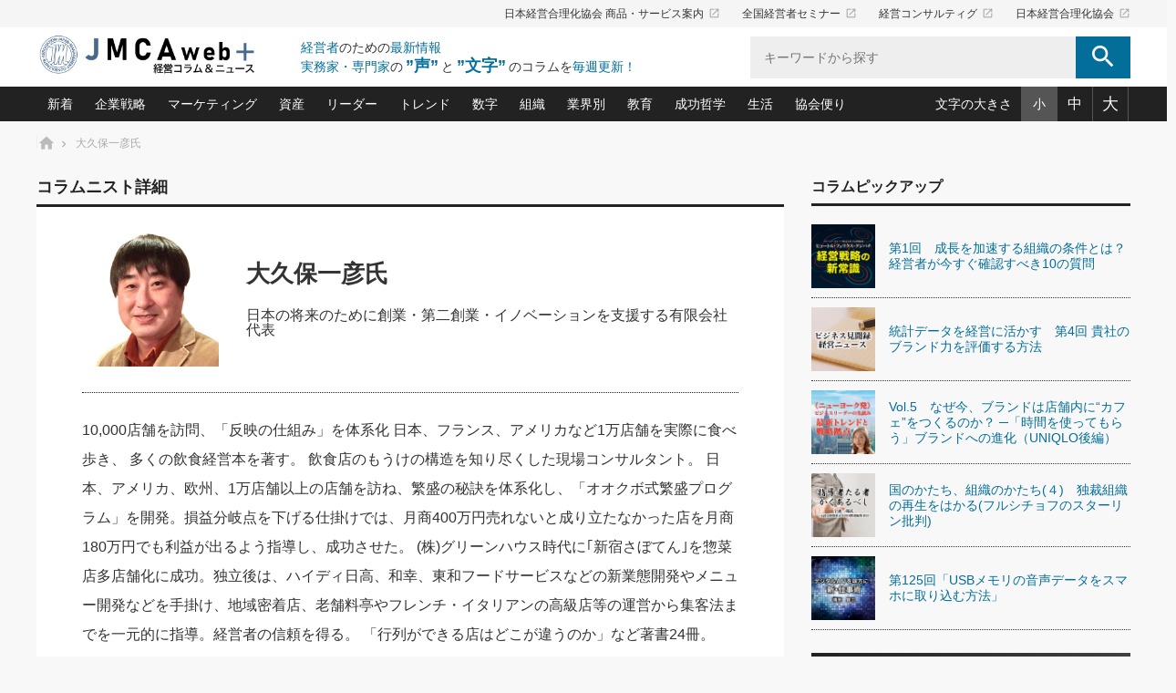

--- FILE ---
content_type: text/html; charset=UTF-8
request_url: https://plus.jmca.jp/ohkubo
body_size: 91548
content:
<!DOCTYPE html>
<html class="pc" lang="ja">
<head prefix="og: http://ogp.me/ns# fb: http://ogp.me/ns/fb#">

<!-- Global site tag (gtag.js) - Google Analytics -->
<script async src="https://www.googletagmanager.com/gtag/js?id=G-YMY8ZKQK1X"></script>
<script>
  window.dataLayer = window.dataLayer || [];
  function gtag(){dataLayer.push(arguments);}
  gtag('js', new Date());
  gtag('config', 'G-YMY8ZKQK1X');
</script>

<meta charset="UTF-8">
<!--[if IE]><meta http-equiv="X-UA-Compatible" content="IE=edge"><![endif]-->
<meta name="viewport" content="width=device-width">
<title>大久保一彦氏に関する記事一覧</title>
<meta name="description" content="10,000店舗を訪問、「反映の仕組み」を体系化 日本、フランス、アメリカなど1万店舗を実際に食べ歩き、 多くの飲食経営本を著す。 飲食店のもうけの構造を知り尽くした現場コンサルタント。 日本、アメリカ、欧州、1万店舗以上の店舗を訪ね、繁盛の秘訣を体系化し、「オオクボ式繁盛プログラム」を開発。損益分岐点を下げる仕掛けでは、月商400万円売れないと成り立たなかった店を月商180万円でも利益が出るよう指導し、成功させた。 (株)グリーンハウス時代に｢新宿さぼてん｣を惣菜店多店舗化に成功。独立後は、ハイディ日高、和幸、東和フードサービスなどの新業態開発やメニュー開発などを手掛け、地域密着店、老舗料亭やフレンチ・イタリアンの高級店等の運営から集客法までを一元的に指導。経営者の信頼を得る。 「行列ができる店はどこが違うのか」など著書24冊。">

<meta property="og:title" content="大久保一彦氏に関する記事一覧">
<meta property="og:type" content="website">
<meta property="og:description" content="10,000店舗を訪問、「反映の仕組み」を体系化 日本、フランス、アメリカなど1万店舗を実際に食べ歩き、 多くの飲食経営本を著す。 飲食店のもうけの構造を知り尽くした現場コンサルタント。 日本、アメリカ、欧州、1万店舗以上の店舗を訪ね、繁盛の秘訣を体系化し、「オオクボ式繁盛プログラム」を開発。損益分岐点を下げる仕掛けでは、月商400万円売れないと成り立たなかった店を月商180万円でも利益が出るよう指導し、成功させた。 (株)グリーンハウス時代に｢新宿さぼてん｣を惣菜店多店舗化に成功。独立後は、ハイディ日高、和幸、東和フードサービスなどの新業態開発やメニュー開発などを手掛け、地域密着店、老舗料亭やフレンチ・イタリアンの高級店等の運営から集客法までを一元的に指導。経営者の信頼を得る。 「行列ができる店はどこが違うのか」など著書24冊。" />
<meta property="og:url" content="https://plus.jmca.jp/ohkubo">
<meta property="og:site_name" content="経営コラム「JMCA web+」-　日本経営合理化協会">
<meta name="twitter:card" content="summary_large_image" />


	<meta property="og:image" content="https://plus.jmca.jp/pluswp/wp-content/uploads/2021/04/s10721.440x440.fill_.jpg">
<meta name="twitter:image" content="https://plus.jmca.jp/pluswp/wp-content/uploads/2021/04/s10721.440x440.fill_.jpg" />



<meta name='robots' content='max-image-preview:large' />
	<style>img:is([sizes="auto" i], [sizes^="auto," i]) { contain-intrinsic-size: 3000px 1500px }</style>
	<link rel="alternate" type="application/rss+xml" title="経営コラム「JMCA web+」-　日本経営合理化協会 &raquo; フィード" href="https://plus.jmca.jp/feed" />
<link rel="alternate" type="application/rss+xml" title="経営コラム「JMCA web+」-　日本経営合理化協会 &raquo; コメントフィード" href="https://plus.jmca.jp/comments/feed" />
<script type="text/javascript" id="wpp-js" src="https://plus.jmca.jp/pluswp/wp-content/plugins/wordpress-popular-posts/assets/js/wpp.min.js?ver=7.3.5" data-sampling="1" data-sampling-rate="5" data-api-url="https://plus.jmca.jp/wp-json/wordpress-popular-posts" data-post-id="0" data-token="5a1ece58ea" data-lang="0" data-debug="0"></script>
<link rel="alternate" type="application/rss+xml" title="経営コラム「JMCA web+」-　日本経営合理化協会 &raquo; 大久保一彦氏 カテゴリーのフィード" href="https://plus.jmca.jp/ohkubo/feed" />
<script type="text/javascript">
/* <![CDATA[ */
window._wpemojiSettings = {"baseUrl":"https:\/\/s.w.org\/images\/core\/emoji\/16.0.1\/72x72\/","ext":".png","svgUrl":"https:\/\/s.w.org\/images\/core\/emoji\/16.0.1\/svg\/","svgExt":".svg","source":{"concatemoji":"https:\/\/plus.jmca.jp\/pluswp\/wp-includes\/js\/wp-emoji-release.min.js?ver=6.8.3"}};
/*! This file is auto-generated */
!function(s,n){var o,i,e;function c(e){try{var t={supportTests:e,timestamp:(new Date).valueOf()};sessionStorage.setItem(o,JSON.stringify(t))}catch(e){}}function p(e,t,n){e.clearRect(0,0,e.canvas.width,e.canvas.height),e.fillText(t,0,0);var t=new Uint32Array(e.getImageData(0,0,e.canvas.width,e.canvas.height).data),a=(e.clearRect(0,0,e.canvas.width,e.canvas.height),e.fillText(n,0,0),new Uint32Array(e.getImageData(0,0,e.canvas.width,e.canvas.height).data));return t.every(function(e,t){return e===a[t]})}function u(e,t){e.clearRect(0,0,e.canvas.width,e.canvas.height),e.fillText(t,0,0);for(var n=e.getImageData(16,16,1,1),a=0;a<n.data.length;a++)if(0!==n.data[a])return!1;return!0}function f(e,t,n,a){switch(t){case"flag":return n(e,"\ud83c\udff3\ufe0f\u200d\u26a7\ufe0f","\ud83c\udff3\ufe0f\u200b\u26a7\ufe0f")?!1:!n(e,"\ud83c\udde8\ud83c\uddf6","\ud83c\udde8\u200b\ud83c\uddf6")&&!n(e,"\ud83c\udff4\udb40\udc67\udb40\udc62\udb40\udc65\udb40\udc6e\udb40\udc67\udb40\udc7f","\ud83c\udff4\u200b\udb40\udc67\u200b\udb40\udc62\u200b\udb40\udc65\u200b\udb40\udc6e\u200b\udb40\udc67\u200b\udb40\udc7f");case"emoji":return!a(e,"\ud83e\udedf")}return!1}function g(e,t,n,a){var r="undefined"!=typeof WorkerGlobalScope&&self instanceof WorkerGlobalScope?new OffscreenCanvas(300,150):s.createElement("canvas"),o=r.getContext("2d",{willReadFrequently:!0}),i=(o.textBaseline="top",o.font="600 32px Arial",{});return e.forEach(function(e){i[e]=t(o,e,n,a)}),i}function t(e){var t=s.createElement("script");t.src=e,t.defer=!0,s.head.appendChild(t)}"undefined"!=typeof Promise&&(o="wpEmojiSettingsSupports",i=["flag","emoji"],n.supports={everything:!0,everythingExceptFlag:!0},e=new Promise(function(e){s.addEventListener("DOMContentLoaded",e,{once:!0})}),new Promise(function(t){var n=function(){try{var e=JSON.parse(sessionStorage.getItem(o));if("object"==typeof e&&"number"==typeof e.timestamp&&(new Date).valueOf()<e.timestamp+604800&&"object"==typeof e.supportTests)return e.supportTests}catch(e){}return null}();if(!n){if("undefined"!=typeof Worker&&"undefined"!=typeof OffscreenCanvas&&"undefined"!=typeof URL&&URL.createObjectURL&&"undefined"!=typeof Blob)try{var e="postMessage("+g.toString()+"("+[JSON.stringify(i),f.toString(),p.toString(),u.toString()].join(",")+"));",a=new Blob([e],{type:"text/javascript"}),r=new Worker(URL.createObjectURL(a),{name:"wpTestEmojiSupports"});return void(r.onmessage=function(e){c(n=e.data),r.terminate(),t(n)})}catch(e){}c(n=g(i,f,p,u))}t(n)}).then(function(e){for(var t in e)n.supports[t]=e[t],n.supports.everything=n.supports.everything&&n.supports[t],"flag"!==t&&(n.supports.everythingExceptFlag=n.supports.everythingExceptFlag&&n.supports[t]);n.supports.everythingExceptFlag=n.supports.everythingExceptFlag&&!n.supports.flag,n.DOMReady=!1,n.readyCallback=function(){n.DOMReady=!0}}).then(function(){return e}).then(function(){var e;n.supports.everything||(n.readyCallback(),(e=n.source||{}).concatemoji?t(e.concatemoji):e.wpemoji&&e.twemoji&&(t(e.twemoji),t(e.wpemoji)))}))}((window,document),window._wpemojiSettings);
/* ]]> */
</script>
<link rel='stylesheet' id='style-css' href='https://plus.jmca.jp/pluswp/wp-content/themes/mag_child/style.css?ver=1.0.0' type='text/css' media='screen' />
<style id='wp-emoji-styles-inline-css' type='text/css'>

	img.wp-smiley, img.emoji {
		display: inline !important;
		border: none !important;
		box-shadow: none !important;
		height: 1em !important;
		width: 1em !important;
		margin: 0 0.07em !important;
		vertical-align: -0.1em !important;
		background: none !important;
		padding: 0 !important;
	}
</style>
<link rel='stylesheet' id='wp-block-library-css' href='https://plus.jmca.jp/pluswp/wp-includes/css/dist/block-library/style.min.css?ver=6.8.3' type='text/css' media='all' />
<style id='classic-theme-styles-inline-css' type='text/css'>
/*! This file is auto-generated */
.wp-block-button__link{color:#fff;background-color:#32373c;border-radius:9999px;box-shadow:none;text-decoration:none;padding:calc(.667em + 2px) calc(1.333em + 2px);font-size:1.125em}.wp-block-file__button{background:#32373c;color:#fff;text-decoration:none}
</style>
<style id='global-styles-inline-css' type='text/css'>
:root{--wp--preset--aspect-ratio--square: 1;--wp--preset--aspect-ratio--4-3: 4/3;--wp--preset--aspect-ratio--3-4: 3/4;--wp--preset--aspect-ratio--3-2: 3/2;--wp--preset--aspect-ratio--2-3: 2/3;--wp--preset--aspect-ratio--16-9: 16/9;--wp--preset--aspect-ratio--9-16: 9/16;--wp--preset--color--black: #000000;--wp--preset--color--cyan-bluish-gray: #abb8c3;--wp--preset--color--white: #ffffff;--wp--preset--color--pale-pink: #f78da7;--wp--preset--color--vivid-red: #cf2e2e;--wp--preset--color--luminous-vivid-orange: #ff6900;--wp--preset--color--luminous-vivid-amber: #fcb900;--wp--preset--color--light-green-cyan: #7bdcb5;--wp--preset--color--vivid-green-cyan: #00d084;--wp--preset--color--pale-cyan-blue: #8ed1fc;--wp--preset--color--vivid-cyan-blue: #0693e3;--wp--preset--color--vivid-purple: #9b51e0;--wp--preset--gradient--vivid-cyan-blue-to-vivid-purple: linear-gradient(135deg,rgba(6,147,227,1) 0%,rgb(155,81,224) 100%);--wp--preset--gradient--light-green-cyan-to-vivid-green-cyan: linear-gradient(135deg,rgb(122,220,180) 0%,rgb(0,208,130) 100%);--wp--preset--gradient--luminous-vivid-amber-to-luminous-vivid-orange: linear-gradient(135deg,rgba(252,185,0,1) 0%,rgba(255,105,0,1) 100%);--wp--preset--gradient--luminous-vivid-orange-to-vivid-red: linear-gradient(135deg,rgba(255,105,0,1) 0%,rgb(207,46,46) 100%);--wp--preset--gradient--very-light-gray-to-cyan-bluish-gray: linear-gradient(135deg,rgb(238,238,238) 0%,rgb(169,184,195) 100%);--wp--preset--gradient--cool-to-warm-spectrum: linear-gradient(135deg,rgb(74,234,220) 0%,rgb(151,120,209) 20%,rgb(207,42,186) 40%,rgb(238,44,130) 60%,rgb(251,105,98) 80%,rgb(254,248,76) 100%);--wp--preset--gradient--blush-light-purple: linear-gradient(135deg,rgb(255,206,236) 0%,rgb(152,150,240) 100%);--wp--preset--gradient--blush-bordeaux: linear-gradient(135deg,rgb(254,205,165) 0%,rgb(254,45,45) 50%,rgb(107,0,62) 100%);--wp--preset--gradient--luminous-dusk: linear-gradient(135deg,rgb(255,203,112) 0%,rgb(199,81,192) 50%,rgb(65,88,208) 100%);--wp--preset--gradient--pale-ocean: linear-gradient(135deg,rgb(255,245,203) 0%,rgb(182,227,212) 50%,rgb(51,167,181) 100%);--wp--preset--gradient--electric-grass: linear-gradient(135deg,rgb(202,248,128) 0%,rgb(113,206,126) 100%);--wp--preset--gradient--midnight: linear-gradient(135deg,rgb(2,3,129) 0%,rgb(40,116,252) 100%);--wp--preset--font-size--small: 13px;--wp--preset--font-size--medium: 20px;--wp--preset--font-size--large: 36px;--wp--preset--font-size--x-large: 42px;--wp--preset--spacing--20: 0.44rem;--wp--preset--spacing--30: 0.67rem;--wp--preset--spacing--40: 1rem;--wp--preset--spacing--50: 1.5rem;--wp--preset--spacing--60: 2.25rem;--wp--preset--spacing--70: 3.38rem;--wp--preset--spacing--80: 5.06rem;--wp--preset--shadow--natural: 6px 6px 9px rgba(0, 0, 0, 0.2);--wp--preset--shadow--deep: 12px 12px 50px rgba(0, 0, 0, 0.4);--wp--preset--shadow--sharp: 6px 6px 0px rgba(0, 0, 0, 0.2);--wp--preset--shadow--outlined: 6px 6px 0px -3px rgba(255, 255, 255, 1), 6px 6px rgba(0, 0, 0, 1);--wp--preset--shadow--crisp: 6px 6px 0px rgba(0, 0, 0, 1);}:where(.is-layout-flex){gap: 0.5em;}:where(.is-layout-grid){gap: 0.5em;}body .is-layout-flex{display: flex;}.is-layout-flex{flex-wrap: wrap;align-items: center;}.is-layout-flex > :is(*, div){margin: 0;}body .is-layout-grid{display: grid;}.is-layout-grid > :is(*, div){margin: 0;}:where(.wp-block-columns.is-layout-flex){gap: 2em;}:where(.wp-block-columns.is-layout-grid){gap: 2em;}:where(.wp-block-post-template.is-layout-flex){gap: 1.25em;}:where(.wp-block-post-template.is-layout-grid){gap: 1.25em;}.has-black-color{color: var(--wp--preset--color--black) !important;}.has-cyan-bluish-gray-color{color: var(--wp--preset--color--cyan-bluish-gray) !important;}.has-white-color{color: var(--wp--preset--color--white) !important;}.has-pale-pink-color{color: var(--wp--preset--color--pale-pink) !important;}.has-vivid-red-color{color: var(--wp--preset--color--vivid-red) !important;}.has-luminous-vivid-orange-color{color: var(--wp--preset--color--luminous-vivid-orange) !important;}.has-luminous-vivid-amber-color{color: var(--wp--preset--color--luminous-vivid-amber) !important;}.has-light-green-cyan-color{color: var(--wp--preset--color--light-green-cyan) !important;}.has-vivid-green-cyan-color{color: var(--wp--preset--color--vivid-green-cyan) !important;}.has-pale-cyan-blue-color{color: var(--wp--preset--color--pale-cyan-blue) !important;}.has-vivid-cyan-blue-color{color: var(--wp--preset--color--vivid-cyan-blue) !important;}.has-vivid-purple-color{color: var(--wp--preset--color--vivid-purple) !important;}.has-black-background-color{background-color: var(--wp--preset--color--black) !important;}.has-cyan-bluish-gray-background-color{background-color: var(--wp--preset--color--cyan-bluish-gray) !important;}.has-white-background-color{background-color: var(--wp--preset--color--white) !important;}.has-pale-pink-background-color{background-color: var(--wp--preset--color--pale-pink) !important;}.has-vivid-red-background-color{background-color: var(--wp--preset--color--vivid-red) !important;}.has-luminous-vivid-orange-background-color{background-color: var(--wp--preset--color--luminous-vivid-orange) !important;}.has-luminous-vivid-amber-background-color{background-color: var(--wp--preset--color--luminous-vivid-amber) !important;}.has-light-green-cyan-background-color{background-color: var(--wp--preset--color--light-green-cyan) !important;}.has-vivid-green-cyan-background-color{background-color: var(--wp--preset--color--vivid-green-cyan) !important;}.has-pale-cyan-blue-background-color{background-color: var(--wp--preset--color--pale-cyan-blue) !important;}.has-vivid-cyan-blue-background-color{background-color: var(--wp--preset--color--vivid-cyan-blue) !important;}.has-vivid-purple-background-color{background-color: var(--wp--preset--color--vivid-purple) !important;}.has-black-border-color{border-color: var(--wp--preset--color--black) !important;}.has-cyan-bluish-gray-border-color{border-color: var(--wp--preset--color--cyan-bluish-gray) !important;}.has-white-border-color{border-color: var(--wp--preset--color--white) !important;}.has-pale-pink-border-color{border-color: var(--wp--preset--color--pale-pink) !important;}.has-vivid-red-border-color{border-color: var(--wp--preset--color--vivid-red) !important;}.has-luminous-vivid-orange-border-color{border-color: var(--wp--preset--color--luminous-vivid-orange) !important;}.has-luminous-vivid-amber-border-color{border-color: var(--wp--preset--color--luminous-vivid-amber) !important;}.has-light-green-cyan-border-color{border-color: var(--wp--preset--color--light-green-cyan) !important;}.has-vivid-green-cyan-border-color{border-color: var(--wp--preset--color--vivid-green-cyan) !important;}.has-pale-cyan-blue-border-color{border-color: var(--wp--preset--color--pale-cyan-blue) !important;}.has-vivid-cyan-blue-border-color{border-color: var(--wp--preset--color--vivid-cyan-blue) !important;}.has-vivid-purple-border-color{border-color: var(--wp--preset--color--vivid-purple) !important;}.has-vivid-cyan-blue-to-vivid-purple-gradient-background{background: var(--wp--preset--gradient--vivid-cyan-blue-to-vivid-purple) !important;}.has-light-green-cyan-to-vivid-green-cyan-gradient-background{background: var(--wp--preset--gradient--light-green-cyan-to-vivid-green-cyan) !important;}.has-luminous-vivid-amber-to-luminous-vivid-orange-gradient-background{background: var(--wp--preset--gradient--luminous-vivid-amber-to-luminous-vivid-orange) !important;}.has-luminous-vivid-orange-to-vivid-red-gradient-background{background: var(--wp--preset--gradient--luminous-vivid-orange-to-vivid-red) !important;}.has-very-light-gray-to-cyan-bluish-gray-gradient-background{background: var(--wp--preset--gradient--very-light-gray-to-cyan-bluish-gray) !important;}.has-cool-to-warm-spectrum-gradient-background{background: var(--wp--preset--gradient--cool-to-warm-spectrum) !important;}.has-blush-light-purple-gradient-background{background: var(--wp--preset--gradient--blush-light-purple) !important;}.has-blush-bordeaux-gradient-background{background: var(--wp--preset--gradient--blush-bordeaux) !important;}.has-luminous-dusk-gradient-background{background: var(--wp--preset--gradient--luminous-dusk) !important;}.has-pale-ocean-gradient-background{background: var(--wp--preset--gradient--pale-ocean) !important;}.has-electric-grass-gradient-background{background: var(--wp--preset--gradient--electric-grass) !important;}.has-midnight-gradient-background{background: var(--wp--preset--gradient--midnight) !important;}.has-small-font-size{font-size: var(--wp--preset--font-size--small) !important;}.has-medium-font-size{font-size: var(--wp--preset--font-size--medium) !important;}.has-large-font-size{font-size: var(--wp--preset--font-size--large) !important;}.has-x-large-font-size{font-size: var(--wp--preset--font-size--x-large) !important;}
:where(.wp-block-post-template.is-layout-flex){gap: 1.25em;}:where(.wp-block-post-template.is-layout-grid){gap: 1.25em;}
:where(.wp-block-columns.is-layout-flex){gap: 2em;}:where(.wp-block-columns.is-layout-grid){gap: 2em;}
:root :where(.wp-block-pullquote){font-size: 1.5em;line-height: 1.6;}
</style>
<link rel='stylesheet' id='wordpress-popular-posts-css-css' href='https://plus.jmca.jp/pluswp/wp-content/plugins/wordpress-popular-posts/assets/css/wpp.css?ver=7.3.5' type='text/css' media='all' />
<link rel='stylesheet' id='parent-style-css' href='https://plus.jmca.jp/pluswp/wp-content/themes/mag_tcd036/style.css?ver=6.8.3' type='text/css' media='all' />
<link rel='stylesheet' id='child-style-css' href='https://plus.jmca.jp/pluswp/wp-content/themes/mag_child/style.css?ver=6.8.3' type='text/css' media='all' />
<script type="text/javascript" src="https://plus.jmca.jp/pluswp/wp-includes/js/jquery/jquery.min.js?ver=3.7.1" id="jquery-core-js"></script>
<script type="text/javascript" src="https://plus.jmca.jp/pluswp/wp-includes/js/jquery/jquery-migrate.min.js?ver=3.4.1" id="jquery-migrate-js"></script>
<link rel="https://api.w.org/" href="https://plus.jmca.jp/wp-json/" /><link rel="alternate" title="JSON" type="application/json" href="https://plus.jmca.jp/wp-json/wp/v2/categories/112" />            <style id="wpp-loading-animation-styles">@-webkit-keyframes bgslide{from{background-position-x:0}to{background-position-x:-200%}}@keyframes bgslide{from{background-position-x:0}to{background-position-x:-200%}}.wpp-widget-block-placeholder,.wpp-shortcode-placeholder{margin:0 auto;width:60px;height:3px;background:#dd3737;background:linear-gradient(90deg,#dd3737 0%,#571313 10%,#dd3737 100%);background-size:200% auto;border-radius:3px;-webkit-animation:bgslide 1s infinite linear;animation:bgslide 1s infinite linear}</style>
            
<script src="https://plus.jmca.jp/pluswp/wp-content/themes/mag_tcd036/js/jquery.easing.js?ver=1.0.0"></script>
<script src="https://plus.jmca.jp/pluswp/wp-content/themes/mag_tcd036/js/jscript_no_responsive.js?ver=1.0.0"></script>
<script src="https://plus.jmca.jp/pluswp/wp-content/themes/mag_tcd036/js/comment.js?ver=1.0.0"></script>


<link rel="stylesheet" href="https://plus.jmca.jp/pluswp/wp-content/themes/mag_tcd036/japanese.css?ver=1.0.0">

<!--[if lt IE 9]>
<script src="https://plus.jmca.jp/pluswp/wp-content/themes/mag_tcd036/js/html5.js?ver=1.0.0"></script>
<![endif]-->

<style type="text/css">



.side_headline, #copyright, .page_navi span.current, .archive_headline, #pickup_post .headline, #related_post .headline, #comment_headline, .post_list .category a, #footer_post_list .category a, .mobile .footer_headline, #page_title
 { background-color:#222222; }

a:hover, #comment_header ul li a:hover, .post_content a
 { color:#08B9D4; }
.post_content .q_button { color:#fff; }
.pc #global_menu > ul > li a:hover, .pc #global_menu > ul > li.active > a, .pc #global_menu ul ul a, #return_top a:hover, .next_page_link a:hover, .page_navi a:hover, .collapse_category_list li a:hover .count,
  #wp-calendar td a:hover, #wp-calendar #prev a:hover, #wp-calendar #next a:hover, .widget_search #search-btn input:hover, .widget_search #searchsubmit:hover, .side_widget.google_search #searchsubmit:hover,
   #submit_comment:hover, #comment_header ul li a:hover, #comment_header ul li.comment_switch_active a, #comment_header #comment_closed p, #post_pagination a:hover, #post_pagination p, a.menu_button:hover
    { background-color:#08B9D4; }

.pc #global_menu_wrap .home_menu:hover { background:#08B9D4 url(https://plus.jmca.jp/pluswp/wp-content/themes/mag_tcd036/img/header/home.png) no-repeat center; }
.pc #global_menu > ul > li a:hover, .pc #global_menu > ul > li.active > a { border-color:#08B9D4; }

.mobile #global_menu li a:hover, .mobile #global_menu_wrap .home_menu:hover { background-color:#08B9D4 !important; }

#comment_textarea textarea:focus, #guest_info input:focus, #comment_header ul li a:hover, #comment_header ul li.comment_switch_active a, #comment_header #comment_closed p
 { border-color:#08B9D4; }

#comment_header ul li.comment_switch_active a:after, #comment_header #comment_closed p:after
 { border-color:#08B9D4 transparent transparent transparent; }

.pc #global_menu ul ul a:hover
 { background-color:#068FA3; }

.user_sns li a:hover
 { background-color:#08B9D4; border-color:#08B9D4; }

.collapse_category_list li a:before
 { border-color: transparent transparent transparent #08B9D4; }

#previous_next_post .prev_post a:hover, #previous_next_post .next_post a:hover
 { background-color:#08B9D4 !important; }

#footer_post_list .title { color:#FFFFFF; background:rgba(0,0,0,0.4); }

.post_list .title { font-size:px; }
.post_list .excerpt { font-size:px; }


</style>


		<style type="text/css" id="wp-custom-css">
			.wp-playlist-light {
    background: #ddd!important;
    color: #000!important;
}
.wp-playlist-light .wp-playlist-playing {
    background: #ddd!important;
}		</style>
		<link rel="stylesheet" href="https://plus.jmca.jp/pluswp/wp-content/themes/mag_child/css/add_style.css">
<link rel="stylesheet" href="https://plus.jmca.jp/pluswp/wp-content/themes/mag_child/css/fontsize_s.css" media="all" id="fontsize">
<link rel="stylesheet" href="https://plus.jmca.jp/pluswp/wp-content/themes/mag_child/js/slick/slick.css">
<link rel="stylesheet" href="https://plus.jmca.jp/pluswp/wp-content/themes/mag_child/js/slick/slick-theme.css">
<script type="text/javascript" src="https://plus.jmca.jp/pluswp/wp-content/themes/mag_child/js/slick/slick.min.js"></script>
<script type="text/javascript" src="https://plus.jmca.jp/pluswp/wp-content/themes/mag_child/js/jquery.cookie.js"></script>
<script type="text/javascript" src="https://plus.jmca.jp/pluswp/wp-content/themes/mag_child/js/jmca.js"></script>

</head>
<body class="archive category category-ohkubo category-112 wp-theme-mag_tcd036 wp-child-theme-mag_child">


<header>
	<div class="header_top">
		<div class="inner">
			<ul class="tx_nav">
				<li><a href="https://www.jmca.jp/" target="_blank">日本経営合理化協会 商品・サービス案内<i class="material-icons">launch</i></a></li>
				<li><a href="https://www.jmcatop.jp/" target="_blank">全国経営者セミナー<i class="material-icons">launch</i></a></li>
				<li><a href="https://jmcacon.jp/" target="_blank">経営コンサルティグ<i class="material-icons">launch</i></a></li>
				<li><a href="https://www.jmca.co.jp/" target="_blank">日本経営合理化協会<i class="material-icons">launch</i></a></li>
			</ul>
		</div>
	</div>
	<div class="inner clearfix">
		<a href=" https://plus.jmca.jp/" title="経営コラム「JMCA web+」-　日本経営合理化協会" data-label="経営コラム「JMCA web+」-　日本経営合理化協会" class="logo"><img src="https://plus.jmca.jp/pluswp/wp-content/uploads/tcd-w/logo.jpg?1764077996" alt="経営コラム「JMCA web+」-　日本経営合理化協会" title="経営コラム「JMCA web+」-　日本経営合理化協会" /></a>
		<span class="sp_menubtn"><i class="material-icons">menu</i></span>
		<div class="site_desc">
			<p><span>経営者</span>のための<span>最新情報</span></p>
			<p><span>実務家・専門家</span>の<br class="pc_nodisp"><strong>”声”</strong>と<strong>”文字”</strong>のコラムを<span>毎週更新！</span></p>
		</div>
		<div class="search">
			<form role="search" method="get" id="searchform" class="searchform" action="https://plus.jmca.jp/">
				<label>
					<input type="search" class="search-field" placeholder="キーワードから探す" value="" name="s" title="検索:" />
					<button><i class="material-icons">search</i></button>
				</label>
			</form>
		</div>
	</div><!-- /.inner-->


	<div class="header_bottom">
		<div class="inner clearfix">
			<ul class="cat_nav clearfix">
				<li class="mega">
					<a href="/list">新着</a>
					<div class="mega_wrap">
						<div class="item_inner">
							<ul class="postlist">
								<li>
									<a href="https://plus.jmca.jp/torikai/post-27859.html">
										<div class="image"><img src="https://plus.jmca.jp/pluswp/wp-content/uploads/中小企業の新たな法律リスク_鳥飼.jpg">
</div>
										<p class="date">2025.11.25</p>										<p class="tx01">第162回　カスハラ防止のため、カスハラ対策をとることが事業主の義務となります！</p>
									</a>
								</li>
								<li>
									<a href="https://plus.jmca.jp/onsen/onsen148.html">
										<div class="image"><img src="https://plus.jmca.jp/pluswp/wp-content/uploads/2021/04/これぞ！本物の温泉_高橋一喜.jpg">
</div>
										<p class="date">2025.11.25</p>										<p class="tx01">第148回　平内海中温泉(鹿児島県)　干潮時しか入浴できない「幻の湯」</p>
									</a>
								</li>
								<li>
									<a href="https://plus.jmca.jp/leader/leader603.html">
										<div class="image"><img src="https://plus.jmca.jp/pluswp/wp-content/uploads/2021/04/指導者たる者かくあるべし.jpg">
</div>
										<p class="date">2025.11.25</p>										<p class="tx01">国のかたち、組織のかたち(74)　日本銀行と財政政策⑧(高市経済政策の行方)</p>
									</a>
								</li>
								<li>
									<a href="https://plus.jmca.jp/nakabiz/nakabiz020-2511.html">
										<div class="image"><img src="https://plus.jmca.jp/pluswp/wp-content/uploads/中谷仕事コラム看板.jpg">
</div>
										<p class="date">2025.11.21</p>										<p class="tx01">#20 一流の〈全肯定力〉－イライラしている部下に対して－</p>
									</a>
								</li>
								<li>
									<a href="https://plus.jmca.jp/piotr/shinjyoshiki_pi08.html">
										<div class="image"><img src="https://plus.jmca.jp/pluswp/wp-content/uploads/pyotol_koramu_kari.jpg">
</div>
										<p class="date">2025.11.21</p>										<p class="tx01">第8回　若手が辞めずに育つ組織へ ～いま求められる&#8221;叱らない&#8221;時代のマネジメント～</p>
									</a>
								</li>
								<li class="more">
									<a href="/list" class="btn">もっとみる</a>
								</li>
							</ul>
						</div>
					</div>
				</li>
				<li class="drop">
					<a href="/cate?value=kigyou">企業戦略</a>
					<div class="drop_item">
						<p class="ttl">企業戦略　戦略・戦術</p>
						<ul>
<li><a href="https://plus.jmca.jp/motoshi_ichi">中小企業の「１位づくり」戦略(90)</a></li><li><a href="https://plus.jmca.jp/yokota_hisaya/saidaika">利益を最大化する「業務改善」横田尚哉氏(5)</a></li><li><a href="https://plus.jmca.jp/ico_clinic">強い会社を築く ビジネス・クリニック(232)</a></li><li><a href="https://plus.jmca.jp/jlkondo/hitorieki">日本レーザー「人を大切にしながら利益を上げる経営」の極意(3)</a></li><li><a href="https://plus.jmca.jp/ma">武器としてのM&amp;A入門(3)</a></li><li><a href="https://plus.jmca.jp/tuhan">社長のための“儲かる通販”戦略視点(151)</a></li><li><a href="https://plus.jmca.jp/keizoku">継続経営　百話百行(85)</a></li><li><a href="https://plus.jmca.jp/hg">野田久美子　香港ビジネス成功法(10)</a></li>						</ul>
					</div>
				</li>
				<li class="drop">
					<a href="/cate?value=mark">マーケティング</a>
					<div class="drop_item">
						<p class="ttl">マーケティング　マーケティング／ブランド</p>
						<ul>
<li><a href="https://plus.jmca.jp/matsuno_net">ネット戦略成功の秘訣　圧倒的に儲かる仕組みづくり講座(12)</a></li><li><a href="https://plus.jmca.jp/imagerm">ビジネスを一瞬で制する！一流グローバル経営者は知っている“社長の戦略印象リスクマネジメント”(9)</a></li><li><a href="https://plus.jmca.jp/mip">ロングセラーの玉手箱(9)</a></li><li><a href="https://plus.jmca.jp/nagano_usj">大復活＆快進撃！ユニバーサルスタジオジャパンの成功要因とは(5)</a></li><li><a href="https://plus.jmca.jp/image">最高の自分を表現する 成功イメージ戦略(77)</a></li><li><a href="https://plus.jmca.jp/sakai2">酒井光雄 成功事例に学ぶ繁栄企業のブランド戦略(39)</a></li>						</ul>
					</div>
				</li>
				<li class="drop">
					<a href="/cate?value=shisan">資産</a>
					<div class="drop_item">
						<p class="ttl">資産　経済・株式・資産／相続</p>
						<ul>
<li><a href="https://plus.jmca.jp/sakata_itte">あなたの会社と資産を守る一手(162)</a></li><li><a href="https://plus.jmca.jp/finance">どうなる金融業界(39)</a></li><li><a href="https://plus.jmca.jp/shin_china">中国経済の最新動向(197)</a></li><li><a href="https://plus.jmca.jp/icoshokei">事業承継の前に、決めておきたい、知っておきたい、やっておきたいコト(12)</a></li><li><a href="https://plus.jmca.jp/fp">会社と社長のための資産管理講座(95)</a></li><li><a href="https://plus.jmca.jp/fukayomi">深読み企業分析(145)</a></li>						</ul>
					</div>
				</li>
				<li class="drop">
					<a href="/cate?value=leader">リーダー</a>
					<div class="drop_item">
						<p class="ttl">リーダー　マネジメント／仕事術・ビジネススキル</p>
						<ul>
<li><a href="https://plus.jmca.jp/only">オンリーワンで勝ち残る企業風土づくり(54)</a></li><li><a href="https://plus.jmca.jp/mutanext">ビジネスリーダー×次の一手「牟田太陽の社長業ネクスト」(409)</a></li><li><a href="https://plus.jmca.jp/piotr_feliks/piotr">ピョートル・F・グジバチの『経営戦略の新常識』(8)</a></li><li><a href="https://plus.jmca.jp/leader">指導者たる者かくあるべし(601)</a></li><li><a href="https://plus.jmca.jp/garyu_hint">朝礼・会議での「社長の３分間スピーチ」ネタ帳(124)</a></li><li><a href="https://plus.jmca.jp/kusunokiken">楠木建の「経営知になる考え方」(48)</a></li><li><a href="https://plus.jmca.jp/nakabiz">次もあなたにお願いしたいと思われる「一流の仕事術」(20)</a></li><li><a href="https://plus.jmca.jp/kuchiguse">社長の口ぐせ経営哲学(100)</a></li><li><a href="https://plus.jmca.jp/hito">社長の右腕をつくる 人と組織を動かす(200)</a></li><li><a href="https://plus.jmca.jp/%e9%85%92%e4%ba%95%e8%8b%b1%e4%b9%8b/sakaivision">酒井英之の社長のビジョン実現道場(10)</a></li>						</ul>
					</div>
				</li>
				<li class="drop">
					<a href="/cate?value=trend">トレンド</a>
					<div class="drop_item">
						<p class="ttl">トレンド　新技術・商品／キーワード</p>
						<ul>
<li><a href="https://plus.jmca.jp/hino/newyork">《ニューヨーク発》ビジネスリーダーの先読み: 最新トレンドと戦略拠点(6)</a></li><li><a href="https://plus.jmca.jp/kadena">「社長の繁盛トレンド通信」(90)</a></li><li><a href="https://plus.jmca.jp/kitamuramori">北村森の「今月のヒット商品」(100)</a></li><li><a href="https://plus.jmca.jp/tu">次の売れ筋をつかむ術(102)</a></li><li><a href="https://plus.jmca.jp/takashima4">社長のメシの種 4.0(189)</a></li>						</ul>
					</div>
				</li>
				<li class="drop">
					<a href="/cate?value=num">数字</a>
					<div class="drop_item">
						<p class="ttl">数字　税務・会計</p>
						<ul>
<li><a href="https://plus.jmca.jp/okanesoudan">オーナー社長の「お金の悩み相談室」(6)</a></li><li><a href="https://plus.jmca.jp/bspl2">おカネが残る決算書にするために、やっておきたいこと(34)</a></li><li><a href="https://plus.jmca.jp/renketsu">会社を守り抜くための緊急対策(100)</a></li><li><a href="https://plus.jmca.jp/bspl3">強い決算書の会社はココが違う！(36)</a></li><li><a href="https://plus.jmca.jp/bepoint">損益分岐点を下げる、Ｐ／Ｌ不況時代の新戦略(12)</a></li><li><a href="https://plus.jmca.jp/tam">新・会計経営と実学(37)</a></li><li><a href="https://plus.jmca.jp/bspl">決算書の“見える化”術(12)</a></li><li><a href="https://plus.jmca.jp/kodama">賢い社長の「経理財務の見どころ・勘どころ・ツッコミどころ」(131)</a></li><li><a href="https://plus.jmca.jp/bkn">銀行交渉はこうしなさい！(12)</a></li>						</ul>
					</div>
				</li>
				<li class="drop">
					<a href="/cate?value=org">組織</a>
					<div class="drop_item">
						<p class="ttl">組織　人事・労務／採用／法律</p>
						<ul>
<li><a href="https://plus.jmca.jp/yatomi_chingin">「賃金の誤解」(135)</a></li><li><a href="https://plus.jmca.jp/torikai">中小企業の新たな法律リスク(162)</a></li><li><a href="https://plus.jmca.jp/nozaki1">職場の生産性を下げるハラスメントの予防策(10)</a></li><li><a href="https://plus.jmca.jp/otsuki_chingin">賃金決定の定石(60)</a></li><li><a href="https://plus.jmca.jp/well">顧客・社員・社会から支持される「ウェルビーイング経営入門」(19)</a></li>						</ul>
					</div>
				</li>
				<li class="drop">
					<a href="/cate?value=gyokai">業界別</a>
					<div class="drop_item">
						<p class="ttl">業界別　製造業／不動産／サービス</p>
						<ul>
<li><a href="https://plus.jmca.jp/kuwa/toyota">なぜ、トヨタ式で会社が伸びるのか？(5)</a></li><li><a href="https://plus.jmca.jp/jyu">売れる住宅を創る　100の視点(100)</a></li><li><a href="https://plus.jmca.jp/ohkubo_shikumi">大久保一彦の“流行る”お店の仕組みづくり(202)</a></li><li><a href="https://plus.jmca.jp/kakiuchi">柿内幸夫─社長のための現場改善(174)</a></li>						</ul>
					</div>
				</li>
				<li class="drop">
					<a href="/cate?value=education">教育</a>
					<div class="drop_item">
						<p class="ttl">教育　社員教育・営業／コミュニケーション／後継者</p>
						<ul>
<li><a href="https://plus.jmca.jp/hironobu">“出来る”管理職の条件(62)</a></li><li><a href="https://plus.jmca.jp/kikubari">あなただからお願いしたいと思われる 気配りの達人(127)</a></li><li><a href="https://plus.jmca.jp/claim">クレーム対応 実践マニュアル(92)</a></li><li><a href="https://plus.jmca.jp/claim2">クレーム対応の新知識と新常識(49)</a></li><li><a href="https://plus.jmca.jp/telm">デキル社員に育てる！ 社員教育の決め手(196)</a></li><li><a href="https://plus.jmca.jp/takatoshi">東川鷹年の「中小企業の人育て」(38)</a></li><li><a href="https://plus.jmca.jp/letter">業績アップにつながる！ワンランク上の手紙・メール術(100)</a></li><li><a href="https://plus.jmca.jp/shisan">欧米資産家に学ぶ二世教育(100)</a></li><li><a href="https://plus.jmca.jp/tsuji">社長のための“全員営業”(30)</a></li><li><a href="https://plus.jmca.jp/ishida_management">行動科学マネジメント(5)</a></li>						</ul>
					</div>
				</li>
				<li class="drop">
					<a href="/cate?value=success">成功哲学</a>
					<div class="drop_item">
						<p class="ttl">成功哲学　人間学・古典</p>
						<ul>
<li><a href="https://plus.jmca.jp/kouki">中国哲学に学ぶ 不況は会社守成の好機(38)</a></li><li><a href="https://plus.jmca.jp/nakamura_ningen">令和時代の「社長の人間力の磨き方」(77)</a></li><li><a href="https://plus.jmca.jp/ohara">先人の名句名言の教え 東洋思想に学ぶ経営学(132)</a></li><li><a href="https://plus.jmca.jp/watanabe">渡部昇一の「日本の指導者たち」(32)</a></li><li><a href="https://plus.jmca.jp/18siryaku">経営に活かす“十八史略”(30)</a></li>						</ul>
					</div>
				</li>
				<li class="drop">
					<a href="/cate?value=life">生活</a>
					<div class="drop_item">
						<p class="ttl">生活　仕事術／健康／教養</p>
						<ul>
<li><a href="https://plus.jmca.jp/onokoro">おのころ心平の ──社長のための「か・ら・だマネジメント」(50)</a></li><li><a href="https://plus.jmca.jp/kou">デジタルＡＶを味方に！新・仕事術(171)</a></li><li><a href="https://plus.jmca.jp/nou">リーダー脳の鍛え方(32)</a></li><li><a href="https://plus.jmca.jp/wine">ワインを楽しむ基礎レッスン(12)</a></li><li><a href="https://plus.jmca.jp/talks">必読！社長が読むべき今月の4冊(88)</a></li><li><a href="https://plus.jmca.jp/dan">眼と耳で楽しむ読書術(162)</a></li><li><a href="https://plus.jmca.jp/ki">社長の「氣」(30)</a></li><li><a href="https://plus.jmca.jp/spo">米国スポーツ・ビジネスに学ぶ心理学(98)</a></li><li><a href="https://plus.jmca.jp/onsen">高橋一喜の『これぞ！"本物の温泉"』(148)</a></li>						</ul>
					</div>
				</li>
				<li class="drop">
					<a href="/cate?value=kyokai">協会便り</a>
					<div class="drop_item">
						<p class="ttl">協会便り　社長業／ビジネス見聞録　愛読者通信</p>
						<ul>
<li><a href="https://plus.jmca.jp/aidoku">「愛読者通信」著者インタビュー(40)</a></li><li><a href="https://plus.jmca.jp/kenbun">ビジネス見聞録　経営ニュース(92)</a></li><li><a href="https://plus.jmca.jp/sakuma_mugyoan">作間信司の経営無形庵(けいえいむぎょうあん)(166)</a></li><li><a href="https://plus.jmca.jp/default/semiinfo">経営セミナー情報局(1)</a></li><li><a href="https://plus.jmca.jp/hanei">繁栄への着眼点　牟田太陽(68)</a></li><li><a href="https://plus.jmca.jp/henshubu/kouwa">講話を聞いて学ぼう　実学・耳学・磨く「ミミガク」のすすめ(7)</a></li>						</ul>
					</div>
				</li>
			</ul>
			<div class="txSize_select">
				<span class="tx">文字の大きさ</span>
				<ul class="clearfix">
					<li class="active" id="fontsize_s" onclick="switchFontsize('fontsize_s')">小</li>
					<li id="fontsize_m" onclick="switchFontsize('fontsize_m')" class="">中</li>
					<li id="fontsize_l" onclick="switchFontsize('fontsize_l')" class="">大</li>
				</ul>
			</div>
		</div>
	</div>
</header>

 <div id="main_contents" class="clearfix">

  <!-- bread crumb -->
    
<ul id="bread_crumb" class="clearfix" itemscope itemtype="http://schema.org/BreadcrumbList">
 <li itemprop="itemListElement" itemscope itemtype="http://schema.org/ListItem" class="home"><a itemprop="item" href="https://plus.jmca.jp/"><span itemprop="name">ホーム</span></a><meta itemprop="position" content="1" /></li>

      <li itemprop="itemListElement" itemscope itemtype="http://schema.org/ListItem"><span itemprop="name">大久保一彦氏</span><meta itemprop="position" content="2" /></li>
</ul>
  
<div id="main_col">

<h2 class="common_title02 mb0">コラムニスト詳細</h2>
<div class="writer_top">
	<div class="writer_info clearfix">
		<div class="image">
			<img width="" height="" src="https://plus.jmca.jp/pluswp/wp-content/uploads/2021/04/s10721.440x440.fill_.jpg" class="" alt="">
		</div>
		<div class="txt">
			<h1 class="name">大久保一彦氏</h1>
			<p class="job">日本の将来のために創業・第二創業・イノベーションを支援する有限会社 代表</p>
		</div>
	</div>
	<div class="desc post_content">
		<p>10,000店舗を訪問、「反映の仕組み」を体系化 日本、フランス、アメリカなど1万店舗を実際に食べ歩き、 多くの飲食経営本を著す。 飲食店のもうけの構造を知り尽くした現場コンサルタント。 日本、アメリカ、欧州、1万店舗以上の店舗を訪ね、繁盛の秘訣を体系化し、「オオクボ式繁盛プログラム」を開発。損益分岐点を下げる仕掛けでは、月商400万円売れないと成り立たなかった店を月商180万円でも利益が出るよう指導し、成功させた。 (株)グリーンハウス時代に｢新宿さぼてん｣を惣菜店多店舗化に成功。独立後は、ハイディ日高、和幸、東和フードサービスなどの新業態開発やメニュー開発などを手掛け、地域密着店、老舗料亭やフレンチ・イタリアンの高級店等の運営から集客法までを一元的に指導。経営者の信頼を得る。 「行列ができる店はどこが違うのか」など著書24冊。</p>
	</div>

</div><!-- /.writer_top -->

<div class="cont_block">
	<h2 class="common_title01">連載中の経営コラム</h2>
	<ol class="post_list clearfix" id="index_post_list">
		<li class="clearfix type2">
			<a href="https://plus.jmca.jp/ohkubo_shikumi" title="" class="image image_type1">
				<img src="https://plus.jmca.jp/pluswp/wp-content/uploads/2021/04/大久保一彦の流行るお店の仕組みづくり.jpg" class="attachment-size2 size-size2 wp-post-image" alt="">
			</a>
			<div class="desc">
				<p class="date">最終更新：2025.11.12</p>				<h3 class="title"><a href="https://plus.jmca.jp/ohkubo_shikumi" title="">大久保一彦の“流行る”お店の仕組みづくり</a></h3>
				<p class="post_tx">
				外食産業は今、市場が成熟し、多くの店の中から選ばれなければならない時代になり、もはや「食べ物がおいしい」というだけでは、繁盛しなくなっている。その転換期にどうすべきなのか。どうすれば、お客様が増え、繁盛していくのか。 　市場が成熟した今でも、お客様を増やし続けているお店を研究し、あなたのお店にも“繁盛の仕組み”を取り入れて欲しい。
大久保先生の最新作『いつも予約でいっぱいの「評価の高い飲食店」は何をしているのか』が発売！ ぜひ、お買い求めください。→https://www.amazon.co.jp/dp/4827211574/
【内容】
あなたのお店の評価をうなぎ登りにするためのプログラムに入る前に　／　誰に喜んでいただくかを決める　／　初めて来店しようとしている見込み客の来店前の不安要因をなくし、安心感を与える　／　初めて来店したお客様の不安をやわらげる　／　初めて来店したお客様の満足度を上げる　／　二度目に来ていただいたお客様の期待を超え、三度目の来店につなげる　／　三度以上来店したリピーターの口コミが店の実力になる				</p>
			</div>
		</li>
	</ol>
</div>
<!-- カテゴリ共通 -->

<script>
var query = {
	page: 1,
	categories: 112,
	context: 'embed'
};
var query2 = {
	page: 2,
	categories: 112,
	context: 'embed'
};
jQuery(function(){
	getList(query);
});
function getList ( query ) {
	ajx = jQuery.getJSON("https://plus.jmca.jp/wp-json/wp/v2/posts", query, function(json){
		var html = makeHtml(json);
		jQuery("ol#articleList").append(html);
		query.page++;
		query2.page++;
	});
	ajx2 = jQuery.getJSON("https://plus.jmca.jp/wp-json/wp/v2/posts", query2).done(function(data1,textStatus,jqXHR) {}).fail(function(jqXHR, textStatus, errorThrown ) {
		jQuery("#more").remove();
	});
}
function makeHtml (results) {
	var html = " ";
	jQuery.each(results, function(i, item) {
		var now = new Date();
		var date_data = new Date(item.date);
		var year = date_data.getFullYear();
		var month = date_data.getMonth() + 1;
		var day = date_data.getDate();

		var title = item.title.rendered;
		var link = item.link;
		var date = year + '.' + month + '.' + day;

		var days = 7;
		var label = '';
		var term = (now.getTime() - date_data.getTime()) / (1000 * 60 * 60 *24);
		if(days > term){
			label = '<span class="label red">NEW</span>';
		}
		var html_line = '<li><a href="'+link+'">';
			html_line += '<span class="date">'+date+'</span>';
				html_line += '<span class="name">'+label+title+'</span></a></li>';
		if ( html_line ) {
			html = html + html_line;
		}
	});
	return html;
}
</script>

<div class="cont_block" id="archiveList">
	<h2 class="common_title01">最近のコラム記事</h2>
	<ol class="tx_postlist" id="articleList">
	</ol>
	<div class="btn_area" id="more">
		<a class="btn w400px" href="javascript:getList(query)">もっと見る</a>
	</div>
</div>


</div><!-- END #main_col -->

<div id="side_col">
	
	<div class="side_widget clearfix new_styled_post_list2_widget" id="new_styled_post_list2_widget-6">
<h3 class="side_headline02">コラムピックアップ</h3><ol class="styled_post_list2">
	<li>
		<a class="title" href="https://plus.jmca.jp/piotr/shinjyoshiki_pi01.html">
			<div class="image">
<img src="https://plus.jmca.jp/pluswp/wp-content/uploads/2pkoramu600×600-300x300.jpg">
			</div>
			<p class="title">第1回　成長を加速する組織の条件とは？ 経営者が今すぐ確認すべき10の質問</p>
		</a>
	</li>
	<li>
		<a class="title" href="https://plus.jmca.jp/kenbun/kenbun026.html">
			<div class="image">
<img src="https://plus.jmca.jp/pluswp/wp-content/uploads/2021/04/Sビジネス見聞録-300x300.jpg">
			</div>
			<p class="title">統計データを経営に活かす　第4回  貴社のブランド力を評価する方法</p>
		</a>
	</li>
	<li>
		<a class="title" href="https://plus.jmca.jp/newyork/newyork5.html">
			<div class="image">
<img src="https://plus.jmca.jp/pluswp/wp-content/uploads/hinoicon-300x300.jpg">
			</div>
			<p class="title">Vol.5　なぜ今、ブランドは店舗内に“カフェ”をつくるのか？ ─「時間を使ってもらう」ブランドへの進化（UNIQLO後編）</p>
		</a>
	</li>
	<li>
		<a class="title" href="https://plus.jmca.jp/leader/leader533.html">
			<div class="image">
<img src="https://plus.jmca.jp/pluswp/wp-content/uploads/2021/04/s指導者たる者かくあるべし-300x300.jpg">
			</div>
			<p class="title">国のかたち、組織のかたち(４)　独裁組織の再生をはかる(フルシチョフのスターリン批判)</p>
		</a>
	</li>
	<li>
		<a class="title" href="https://plus.jmca.jp/kou/kou125.html">
			<div class="image">
<img src="https://plus.jmca.jp/pluswp/wp-content/uploads/2021/04/SデジタルＡＶを味方に！新・仕事術-300x300.jpg">
			</div>
			<p class="title">第125回「USBメモリの音声データをスマホに取り込む方法」</p>
		</a>
	</li>
</ol>
</div>
		<div class="side_widget clearfix styled_post_list1_widget" id="styled_post_list1_widget-19">
		<h3 class="side_headline">ランキング</h3>
		<div class="ranking tab_area">
			<ul class="tab_btn clearfix">
				<li><a href="#ranking_d">日別</a></li>
				<!--li><a href="#ranking_w">週別</a></li-->
				<li><a href="#ranking_m">月別</a></li>
				<li><a href="#ranking_b">本</a></li>
				<li><a href="#ranking_s">収録物</a></li>
			</ul>
			<div class="tab_content" id="ranking_d">
				<ol class="styled_post_list1 ranking_list">
			<li class="clearfix">
				<a class="image" href="https://plus.jmca.jp/onsen/onsen148.html"><img src="https://plus.jmca.jp/pluswp/wp-content/uploads/2021/04/s%E3%81%93%E3%82%8C%E3%81%9D%E3%82%99%EF%BC%81%E6%9C%AC%E7%89%A9%E3%81%AE%E6%B8%A9%E6%B3%89_%E9%AB%98%E6%A9%8B%E4%B8%80%E5%96%9C.jpg" width="300" height="300" class="attachment-thumbnail size-thumbnail wp-post-image" loading="lazy">
				<span class="rank_icon rank1">1</span></a>
				<div class="info"><p class="date">2025.11.25</p><a class="title" href="https://plus.jmca.jp/onsen/onsen148.html">第148回　平内海中温泉(鹿児島県)　干潮時しか入浴できない「幻の湯」</a><a class="writer" href="https://plus.jmca.jp/takahashi_kazuki">高橋一喜氏 / 温泉アナリスト</a>
			</div></li>
			<li class="clearfix">
				<a class="image" href="https://plus.jmca.jp/leader/leader603.html"><img src="https://plus.jmca.jp/pluswp/wp-content/uploads/2021/04/s%E6%8C%87%E5%B0%8E%E8%80%85%E3%81%9F%E3%82%8B%E8%80%85%E3%81%8B%E3%81%8F%E3%81%82%E3%82%8B%E3%81%B8%E3%82%99%E3%81%97.jpg" width="300" height="300" class="attachment-thumbnail size-thumbnail wp-post-image" loading="lazy">
				<span class="rank_icon rank2">2</span></a>
				<div class="info"><p class="date">2025.11.25</p><a class="title" href="https://plus.jmca.jp/leader/leader603.html">国のかたち、組織のかたち(74)　日本銀行と財政政策⑧(高市経済政策の行方)</a><a class="writer" href="https://plus.jmca.jp/ueichiro">宇惠一郎氏 / 元読売新聞東京本社国際部編集委員</a>
			</div></li>
			<li class="clearfix">
				<a class="image" href="https://plus.jmca.jp/torikai/post-27859.html"><img src="https://plus.jmca.jp/pluswp/wp-content/uploads/s%E4%B8%AD%E5%B0%8F%E4%BC%81%E6%A5%AD%E3%81%AE%E6%96%B0%E3%81%9F%E3%81%AA%E6%B3%95%E5%BE%8B%E3%83%AA%E3%82%B9%E3%82%AF_%E9%B3%A5%E9%A3%BC.jpg" width="300" height="300" class="attachment-thumbnail size-thumbnail wp-post-image" loading="lazy">
				<span class="rank_icon rank3">3</span></a>
				<div class="info"><p class="date">2025.11.25</p><a class="title" href="https://plus.jmca.jp/torikai/post-27859.html">第162回　カスハラ防止のため、カスハラ対策をとることが事業主の義務となります！</a><a class="writer" href="https://plus.jmca.jp/torikai_shigekazu">鳥飼重和氏 / 鳥飼総合法律事務所　代表弁護士</a>
			</div></li>
			<li class="clearfix">
				<a class="image" href="https://plus.jmca.jp/hanei/hanei67.html"><img src="https://plus.jmca.jp/pluswp/wp-content/uploads/2021/04/S%E7%B9%81%E6%A0%84%E3%81%B8%E3%81%AE%E7%9D%80%E7%9C%BC%E7%82%B9.jpg" width="300" height="300" class="attachment-thumbnail size-thumbnail wp-post-image" loading="lazy">
				<span class="rank_icon rank4">4</span></a>
				<div class="info"><p class="date">2025.11.21</p><a class="title" href="https://plus.jmca.jp/hanei/hanei67.html">第67回　悪い報告が上がってこないのは社風を疑うこと</a><a class="writer" href="https://plus.jmca.jp/taiyo">牟田太陽 / 日本経営合理化協会 理事長</a>
			</div></li>
			<li class="clearfix">
				<a class="image" href="https://plus.jmca.jp/jyu/jyu61.html"><img src="https://plus.jmca.jp/pluswp/wp-content/uploads/2021/04/S%E5%A3%B2%E3%82%8C%E3%82%8B%E4%BD%8F%E5%AE%85%E3%82%92%E5%89%B5%E3%82%8B%E3%80%80100%E3%81%AE%E8%A6%96%E7%82%B9.jpg" width="300" height="300" class="attachment-thumbnail size-thumbnail wp-post-image" loading="lazy">
				<span class="rank_icon rank5">5</span></a>
				<div class="info"><p class="date">2014.10.17</p><a class="title" href="https://plus.jmca.jp/jyu/jyu61.html">第61回  エレベーターの台数と仕様について</a><a class="writer" href="https://plus.jmca.jp/usui">碓井民朗氏 / 碓井建築オフィス代表</a>
			</div></li>
			<li class="clearfix">
				<a class="image" href="https://plus.jmca.jp/kusunokiken/keieichi051.html"><img src="https://plus.jmca.jp/pluswp/wp-content/uploads/2021/04/s%E6%A5%A0%E6%9C%A8%E5%BB%BA%E3%81%AE%E3%80%8C%E7%B5%8C%E5%96%B6%E7%9F%A5%E3%81%AB%E3%81%AA%E3%82%8B%E8%80%83%E3%81%88%E6%96%B9%E3%80%8D_%E6%A5%A0%E6%9C%A8%E3%80%80%E5%BB%BA.jpg" width="300" height="300" class="attachment-thumbnail size-thumbnail wp-post-image" loading="lazy">
				<span class="rank_icon rank6">6</span></a>
				<div class="info"><p class="date">2025.05.23</p><a class="title" href="https://plus.jmca.jp/kusunokiken/keieichi051.html">「取引コスト理論」で読み解く市場と組織の本質――会社はなぜ生まれたのか？</a><a class="writer" href="https://plus.jmca.jp/kusunoki">楠木 建氏 / 一橋大学大学院 国際企業戦略研究科 教授</a>
			</div></li>
			<li class="clearfix">
				<a class="image" href="https://plus.jmca.jp/piotr/shinjyoshiki_pi08.html"><img src="https://plus.jmca.jp/pluswp/wp-content/uploads/2pkoramu600%C3%97600.jpg" width="300" height="300" class="attachment-thumbnail size-thumbnail wp-post-image" loading="lazy">
				<span class="rank_icon rank7">7</span></a>
				<div class="info"><p class="date">2025.11.21</p><a class="title" href="https://plus.jmca.jp/piotr/shinjyoshiki_pi08.html">第8回　若手が辞めずに育つ組織へ ～いま求められる"叱らない"時代のマネジメント～</a><a class="writer" href="https://plus.jmca.jp/piotr_feliks">ピョートル・フェリクス・グジバチ氏 / プロノイア・グループ株式会社 代表取締役</a>
			</div></li>
			<li class="clearfix">
				<a class="image" href="https://plus.jmca.jp/kodama/post-24818.html"><img src="https://plus.jmca.jp/pluswp/wp-content/uploads/2021/04/S%E8%B3%A2%E3%81%84%E7%A4%BE%E9%95%B7%E3%81%AE%E3%80%8C%E7%B5%8C%E7%90%86%E8%B2%A1%E5%8B%99%E3%81%AE%E8%A6%8B%E3%81%A8%E3%82%99%E3%81%93%E3%82%8D%E3%83%BB%E5%8B%98%E3%81%A8%E3%82%99%E3%81%93%E3%82%8D%E3%83%BB%E3%83%84%E3%83%83%E3%82%B3%E3%83%9F%E3%81%A8%E3%82%99%E3%81%93%E3%82%8D%E3%80%8D.jpg" width="300" height="300" class="attachment-thumbnail size-thumbnail wp-post-image" loading="lazy">
				<span class="rank_icon rank8">8</span></a>
				<div class="info"><p class="date">2025.01.21</p><a class="title" href="https://plus.jmca.jp/kodama/post-24818.html">第110回　経理スキルが向上する月例勉強会のすすめ</a><a class="writer" href="https://plus.jmca.jp/kodamatakahiko">児玉尚彦氏 / 株式会社経理がよくなる　一般社団法人経理革新プロジェクト　 代表・税理士</a>
			</div></li>
			<li class="clearfix">
				<a class="image" href="https://plus.jmca.jp/takashima4/takashima4-189.html"><img src="https://plus.jmca.jp/pluswp/wp-content/uploads/2021/01/S%E7%A4%BE%E9%95%B7%E3%81%AE%E3%83%A1%E3%82%B7%E3%81%AE%E7%A8%AE-4.0.jpg" width="300" height="300" class="attachment-thumbnail size-thumbnail wp-post-image" loading="lazy">
				<span class="rank_icon rank9">9</span></a>
				<div class="info"><a class="title" href="https://plus.jmca.jp/takashima4/takashima4-189.html">第189回　アマゾン人員削減</a><a class="writer" href="https://plus.jmca.jp/takashima_kenichi">高島健一氏 / 社長専門新事業アドバイザー</a>
			</div></li>
			<li class="clearfix">
				<a class="image" href="https://plus.jmca.jp/garyu-hint/post-24908.html"><img src="https://plus.jmca.jp/pluswp/wp-content/uploads/garyuSquare.jpg" width="300" height="300" class="attachment-thumbnail size-thumbnail wp-post-image" loading="lazy">
				<span class="rank_icon rank10">10</span></a>
				<div class="info"><p class="date">2025.01.22</p><a class="title" href="https://plus.jmca.jp/garyu-hint/post-24908.html">朝礼・会議での「社長の３分間スピーチ」ネタ帳　2025年1月22日号</a><a class="writer" href="https://plus.jmca.jp/garyu">角田識之（臥龍） / 感動経営コンサルタント</a>
			</div></li></ol>			</div>
			
			<div class="tab_content" id="ranking_m">
				<ol class="styled_post_list1 ranking_list">
			<li class="clearfix">
				<a class="image" href="https://plus.jmca.jp/kou/kou125.html"><img src="https://plus.jmca.jp/pluswp/wp-content/uploads/2021/04/S%E3%83%86%E3%82%99%E3%82%B7%E3%82%99%E3%82%BF%E3%83%AB%EF%BC%A1%EF%BC%B6%E3%82%92%E5%91%B3%E6%96%B9%E3%81%AB%EF%BC%81%E6%96%B0%E3%83%BB%E4%BB%95%E4%BA%8B%E8%A1%93.jpg" width="300" height="300" class="attachment-thumbnail size-thumbnail wp-post-image" loading="lazy">
				<span class="rank_icon rank1">1</span></a>
				<div class="info"><p class="date">2022.02.2</p><a class="title" href="https://plus.jmca.jp/kou/kou125.html">第125回「USBメモリの音声データをスマホに取り込む方法」</a><a class="writer" href="https://plus.jmca.jp/kounoike">鴻池賢三氏 / オーディオビジュアル機器　評論家</a>
			</div></li>
			<li class="clearfix">
				<a class="image" href="https://plus.jmca.jp/leader/155-4.html"><img src="https://plus.jmca.jp/pluswp/wp-content/uploads/2021/04/s%E6%8C%87%E5%B0%8E%E8%80%85%E3%81%9F%E3%82%8B%E8%80%85%E3%81%8B%E3%81%8F%E3%81%82%E3%82%8B%E3%81%B8%E3%82%99%E3%81%97.jpg" width="300" height="300" class="attachment-thumbnail size-thumbnail wp-post-image" loading="lazy">
				<span class="rank_icon rank2">2</span></a>
				<div class="info"><p class="date">2019.01.22</p><a class="title" href="https://plus.jmca.jp/leader/155-4.html">故事成語に学ぶ(３)狡兎死して走狗烹らる(こうとししてそうくにらる)</a><a class="writer" href="https://plus.jmca.jp/ueichiro">宇惠一郎氏 / 元読売新聞東京本社国際部編集委員</a>
			</div></li>
			<li class="clearfix">
				<a class="image" href="https://plus.jmca.jp/ico_clinic/inoue203.html"><img src="https://plus.jmca.jp/pluswp/wp-content/uploads/2021/03/S%E5%BC%B7%E3%81%84%E4%BC%9A%E7%A4%BE%E3%82%92%E7%AF%89%E3%81%8F-%E3%83%92%E3%82%99%E3%82%B7%E3%82%99%E3%83%8D%E3%82%B9%E3%83%BB%E3%82%AF%E3%83%AA%E3%83%8B%E3%83%83%E3%82%AF.jpg" width="300" height="300" class="attachment-thumbnail size-thumbnail wp-post-image" loading="lazy">
				<span class="rank_icon rank3">3</span></a>
				<div class="info"><p class="date">2023.07.26</p><a class="title" href="https://plus.jmca.jp/ico_clinic/inoue203.html">第203話　「投資育成会社に株式を持たすのはやめなさい」</a><a class="writer" href="https://plus.jmca.jp/inoue_kazuhiro">井上和弘氏 / アイ・シー・オーコンサルティング 会長</a>
			</div></li>
			<li class="clearfix">
				<a class="image" href="https://plus.jmca.jp/onsen/onsen147.html"><img src="https://plus.jmca.jp/pluswp/wp-content/uploads/2021/04/s%E3%81%93%E3%82%8C%E3%81%9D%E3%82%99%EF%BC%81%E6%9C%AC%E7%89%A9%E3%81%AE%E6%B8%A9%E6%B3%89_%E9%AB%98%E6%A9%8B%E4%B8%80%E5%96%9C.jpg" width="300" height="300" class="attachment-thumbnail size-thumbnail wp-post-image" loading="lazy">
				<span class="rank_icon rank4">4</span></a>
				<div class="info"><p class="date">2025.11.11</p><a class="title" href="https://plus.jmca.jp/onsen/onsen147.html">第147回　五浦温泉(茨城県)　岡倉天心が愛した絶景とかけ流し温泉</a><a class="writer" href="https://plus.jmca.jp/takahashi_kazuki">高橋一喜氏 / 温泉アナリスト</a>
			</div></li>
			<li class="clearfix">
				<a class="image" href="https://plus.jmca.jp/tu/tu90.html"><img src="https://plus.jmca.jp/pluswp/wp-content/uploads/2021/03/S%E6%AC%A1%E3%81%AE%E5%A3%B2%E3%82%8C%E7%AD%8B%E3%82%92%E3%81%A4%E3%81%8B%E3%82%80%E8%A1%93.jpg" width="300" height="300" class="attachment-thumbnail size-thumbnail wp-post-image" loading="lazy">
				<span class="rank_icon rank5">5</span></a>
				<div class="info"><p class="date">2018.06.8</p><a class="title" href="https://plus.jmca.jp/tu/tu90.html">第90回資生堂を日本一元気な会社に変えた魚谷雅彦社長の改革～売上１兆円突破！何が老舗をよみがえらせたのか？～</a><a class="writer" href="https://plus.jmca.jp/nishikawa_ryujin">西川りゅうじん氏 / マーケティング コンサルタント</a>
			</div></li>
			<li class="clearfix">
				<a class="image" href="https://plus.jmca.jp/kusunokiken/keieichi038.html"><img src="https://plus.jmca.jp/pluswp/wp-content/uploads/2021/04/s%E6%A5%A0%E6%9C%A8%E5%BB%BA%E3%81%AE%E3%80%8C%E7%B5%8C%E5%96%B6%E7%9F%A5%E3%81%AB%E3%81%AA%E3%82%8B%E8%80%83%E3%81%88%E6%96%B9%E3%80%8D_%E6%A5%A0%E6%9C%A8%E3%80%80%E5%BB%BA.jpg" width="300" height="300" class="attachment-thumbnail size-thumbnail wp-post-image" loading="lazy">
				<span class="rank_icon rank6">6</span></a>
				<div class="info"><p class="date">2024.04.26</p><a class="title" href="https://plus.jmca.jp/kusunokiken/keieichi038.html">楠木建が商売の原理原則を学んだ「全身商売人」ユニクロ柳井正氏</a><a class="writer" href="https://plus.jmca.jp/kusunoki">楠木 建氏 / 一橋大学大学院 国際企業戦略研究科 教授</a>
			</div></li>
			<li class="clearfix">
				<a class="image" href="https://plus.jmca.jp/claim2/claim2-19.html"><img src="https://plus.jmca.jp/pluswp/wp-content/uploads/claimSquare.jpg" width="300" height="300" class="attachment-thumbnail size-thumbnail wp-post-image" loading="lazy">
				<span class="rank_icon rank7">7</span></a>
				<div class="info"><p class="date">2023.05.12</p><a class="title" href="https://plus.jmca.jp/claim2/claim2-19.html">第19講　カスタマーハラスメント対策の実務策⑥ コールセンターでの最初と最後の挨拶時の名乗り</a><a class="writer" href="https://plus.jmca.jp/nakamura_yukiko">中村友妃子 / カスタマーケアプラン代表</a>
			</div></li>
			<li class="clearfix">
				<a class="image" href="https://plus.jmca.jp/kodama/post-26147.html"><img src="https://plus.jmca.jp/pluswp/wp-content/uploads/2021/04/S%E8%B3%A2%E3%81%84%E7%A4%BE%E9%95%B7%E3%81%AE%E3%80%8C%E7%B5%8C%E7%90%86%E8%B2%A1%E5%8B%99%E3%81%AE%E8%A6%8B%E3%81%A8%E3%82%99%E3%81%93%E3%82%8D%E3%83%BB%E5%8B%98%E3%81%A8%E3%82%99%E3%81%93%E3%82%8D%E3%83%BB%E3%83%84%E3%83%83%E3%82%B3%E3%83%9F%E3%81%A8%E3%82%99%E3%81%93%E3%82%8D%E3%80%8D.jpg" width="300" height="300" class="attachment-thumbnail size-thumbnail wp-post-image" loading="lazy">
				<span class="rank_icon rank8">8</span></a>
				<div class="info"><p class="date">2025.06.3</p><a class="title" href="https://plus.jmca.jp/kodama/post-26147.html">第119回　下請法改正で社長と経理が今から取り組むべきこと</a><a class="writer" href="https://plus.jmca.jp/kodamatakahiko">児玉尚彦氏 / 株式会社経理がよくなる　一般社団法人経理革新プロジェクト　 代表・税理士</a>
			</div></li>
			<li class="clearfix">
				<a class="image" href="https://plus.jmca.jp/torikai/law54.html"><img src="https://plus.jmca.jp/pluswp/wp-content/uploads/s%E4%B8%AD%E5%B0%8F%E4%BC%81%E6%A5%AD%E3%81%AE%E6%96%B0%E3%81%9F%E3%81%AA%E6%B3%95%E5%BE%8B%E3%83%AA%E3%82%B9%E3%82%AF_%E9%B3%A5%E9%A3%BC.jpg" width="300" height="300" class="attachment-thumbnail size-thumbnail wp-post-image" loading="lazy">
				<span class="rank_icon rank9">9</span></a>
				<div class="info"><p class="date">2021.05.11</p><a class="title" href="https://plus.jmca.jp/torikai/law54.html">第54回　『メーカー希望小売価格を無視して自由に価格を決めて良いか？』</a><a class="writer" href="https://plus.jmca.jp/torikai_shigekazu">鳥飼重和氏 / 鳥飼総合法律事務所　代表弁護士</a>
			</div></li>
			<li class="clearfix">
				<a class="image" href="https://plus.jmca.jp/garyu-hint/post-27614.html"><img src="https://plus.jmca.jp/pluswp/wp-content/uploads/garyuSquare.jpg" width="300" height="300" class="attachment-thumbnail size-thumbnail wp-post-image" loading="lazy">
				<span class="rank_icon rank10">10</span></a>
				<div class="info"><p class="date">2025.10.29</p><a class="title" href="https://plus.jmca.jp/garyu-hint/post-27614.html">朝礼・会議での「社長の３分間スピーチ」ネタ帳（2025年10月29日号）</a><a class="writer" href="https://plus.jmca.jp/garyu">角田識之（臥龍） / 感動経営コンサルタント</a>
			</div></li></ol>			</div>
			<div class="tab_content" id="ranking_b">
				<ol class="styled_post_list1 ranking_list">
				</ol>
			</div>

			<div class="tab_content" id="ranking_s">
				<ol class="styled_post_list1 ranking_list">
				</ol>
			</div>
		</div><!-- /tab_area -->
	</div>
	<div class="side_widget clearfix tcdw_category_list_widget" id="new_category_list_widget-2">
<h3 class="side_headline">カテゴリー</h2><ul class="collapse_category_list">
<li class="cat-item" id="kigyou">
	<div class="parent">
		<span class="toggle_icon"><i class="material-icons">keyboard_arrow_down</i></span>
		<a href="/cate?value=kigyou">企業戦略<span class="count">579</span></a>
	</div>
	<ul id="child_kigyou">
		<li class="cat-item">
			<a href="/cate?value=kigyou_1">戦略・戦術<span class="count">579</span></a>
		</li>
	</ul>
</li>
<li class="cat-item" id="mark">
	<div class="parent">
		<span class="toggle_icon"><i class="material-icons">keyboard_arrow_down</i></span>
		<a href="/cate?value=mark">マーケティング<span class="count">151</span></a>
	</div>
	<ul id="child_mark">
		<li class="cat-item">
			<a href="/cate?value=mark_1">マーケティング<span class="count">26</span></a>
		</li>
		<li class="cat-item">
			<a href="/cate?value=mark_2">ブランド<span class="count">125</span></a>
		</li>
	</ul>
</li>
<li class="cat-item" id="shisan">
	<div class="parent">
		<span class="toggle_icon"><i class="material-icons">keyboard_arrow_down</i></span>
		<a href="/cate?value=shisan">資産<span class="count">650</span></a>
	</div>
	<ul id="child_shisan">
		<li class="cat-item">
			<a href="/cate?value=shisan_1">経済・株式・資産<span class="count">638</span></a>
		</li>
		<li class="cat-item">
			<a href="/cate?value=shisan_2">相続<span class="count">12</span></a>
		</li>
	</ul>
</li>
<li class="cat-item" id="leader">
	<div class="parent">
		<span class="toggle_icon"><i class="material-icons">keyboard_arrow_down</i></span>
		<a href="/cate?value=leader">リーダー<span class="count">1574</span></a>
	</div>
	<ul id="child_leader">
		<li class="cat-item">
			<a href="/cate?value=leader_1">マネジメント<span class="count">1554</span></a>
		</li>
		<li class="cat-item">
			<a href="/cate?value=leader_2">仕事術・ビジネススキル<span class="count">20</span></a>
		</li>
	</ul>
</li>
<li class="cat-item" id="trend">
	<div class="parent">
		<span class="toggle_icon"><i class="material-icons">keyboard_arrow_down</i></span>
		<a href="/cate?value=trend">トレンド<span class="count">487</span></a>
	</div>
	<ul id="child_trend">
		<li class="cat-item">
			<a href="/cate?value=trend_2">キーワード<span class="count">387</span></a>
		</li>
		<li class="cat-item">
			<a href="/cate?value=trend_1">新技術・商品<span class="count">100</span></a>
		</li>
	</ul>
</li>
<li class="cat-item" id="num">
	<div class="parent">
		<span class="toggle_icon"><i class="material-icons">keyboard_arrow_down</i></span>
		<a href="/cate?value=num">数字<span class="count">380</span></a>
	</div>
	<ul id="child_num">
		<li class="cat-item">
			<a href="/cate?value=num_1">税務・会計<span class="count">380</span></a>
		</li>
	</ul>
</li>
<li class="cat-item" id="org">
	<div class="parent">
		<span class="toggle_icon"><i class="material-icons">keyboard_arrow_down</i></span>
		<a href="/cate?value=org">組織<span class="count">386</span></a>
	</div>
	<ul id="child_org">
		<li class="cat-item">
			<a href="/cate?value=org_1">人事・労務<span class="count">224</span></a>
		</li>
		<li class="cat-item">
			<a href="/cate?value=org_2">採用・法律<span class="count">162</span></a>
		</li>
	</ul>
</li>
<li class="cat-item" id="gyokai">
	<div class="parent">
		<span class="toggle_icon"><i class="material-icons">keyboard_arrow_down</i></span>
		<a href="/cate?value=gyokai">業界別<span class="count">481</span></a>
	</div>
	<ul id="child_gyokai">
		<li class="cat-item">
			<a href="/cate?value=gyokai_1">製造業<span class="count">179</span></a>
		</li>
		<li class="cat-item">
			<a href="/cate?value=gyokai_2">不動産<span class="count">100</span></a>
		</li>
		<li class="cat-item">
			<a href="/cate?value=gyokai_3">サービス<span class="count">202</span></a>
		</li>
	</ul>
</li>
<li class="cat-item" id="education">
	<div class="parent">
		<span class="toggle_icon"><i class="material-icons">keyboard_arrow_down</i></span>
		<a href="/cate?value=education">教育<span class="count">799</span></a>
	</div>
	<ul id="child_education">
		<li class="cat-item">
			<a href="/cate?value=education_1">社員教育・営業<span class="count">472</span></a>
		</li>
		<li class="cat-item">
			<a href="/cate?value=education_2">コミュニケーション<span class="count">227</span></a>
		</li>
		<li class="cat-item">
			<a href="/cate?value=education_3">後継者<span class="count">100</span></a>
		</li>
	</ul>
</li>
<li class="cat-item" id="success">
	<div class="parent">
		<span class="toggle_icon"><i class="material-icons">keyboard_arrow_down</i></span>
		<a href="/cate?value=success">成功哲学<span class="count">309</span></a>
	</div>
	<ul id="child_success">
		<li class="cat-item">
			<a href="/cate?value=success_1">人間学・古典<span class="count">309</span></a>
		</li>
	</ul>
</li>
<li class="cat-item" id="life">
	<div class="parent">
		<span class="toggle_icon"><i class="material-icons">keyboard_arrow_down</i></span>
		<a href="/cate?value=life">生活<span class="count">791</span></a>
	</div>
	<ul id="child_life">
		<li class="cat-item">
			<a href="/cate?value=life_2">健康<span class="count">358</span></a>
		</li>
		<li class="cat-item">
			<a href="/cate?value=life_1">仕事術<span class="count">171</span></a>
		</li>
		<li class="cat-item">
			<a href="/cate?value=life_3">教養<span class="count">262</span></a>
		</li>
	</ul>
</li>
<li class="cat-item" id="kyokai">
	<div class="parent">
		<span class="toggle_icon"><i class="material-icons">keyboard_arrow_down</i></span>
		<a href="/cate?value=kyokai">協会便り<span class="count">374</span></a>
	</div>
	<ul id="child_kyokai">
		<li class="cat-item">
			<a href="/cate?value=kyokai_3">愛読者通信<span class="count">40</span></a>
		</li>
		<li class="cat-item">
			<a href="/cate?value=kyokai_2">ビジネス見聞録<span class="count">92</span></a>
		</li>
		<li class="cat-item">
			<a href="/cate?value=kyokai_1">社長業<span class="count">234</span></a>
		</li>
		<li class="cat-item">
			<a href="/cate?value=kyokai_4">協会便り<span class="count">8</span></a>
		</li>
	</ul>
</li>
</ul>
</div>
	<div class="ec_merumagabox">
	<p class="tx01">新着情報メール</p>
	<p class="desc">日本経営合理化協会では経営コラムや教材の最新情報をいち早くお届けするメールマガジンを発信しております。ご希望の方は下記よりご登録下さい。</p>
	<a href="https://www.jmca.jp/form/1001" class="btn small" target="_blank"><i class="material-icons">email</i>メールマガジン登録する</a>
	</div>
	<div class="pc_nodisp">
				<div class="widget_text sub_cont">
<h2 class="common_title02">関連サイト</h2><div class="textwidget custom-html-widget">	<ul class="column2_post sp_vertical">
		<li>
			<a href="https://www.jmca.jp" target="_blank">
				<div class="image"><img width="200" height="200" src="/static/images/bnr/bnr200x200_service.jpg" alt="日本経営合理化協会JP"></div>
				<div class="txt">
				<p class="ttl">日本経営合理化協会 商品・サービス</p>
				<p class="desc">経営セミナー・本・音声・映像教材のご案内</p>
				</div>
			</a>
		</li>
		<li>
			<a href="https://www.jmca.co.jp" target="_blank">
				<div class="image"><img width="200" height="200" src="/static/images/bnr/bnr200x200_jmca.jpg" alt="日本経営合理化協会"></div>
				<div class="txt">
				<p class="ttl">日本経営合理化協会</p>
				<p class="desc">中堅・中小企業の経営者をサポート</p>
				</div>
			</a>
		</li>
		<li>
			<a href="https://www.jmcatop.jp" target="_blank">
				<div class="image"><img width="200" height="200" src="/static/images/bnr/bnr200x200_zenkoku.jpg" alt="全国経営者セミナー"></div>
				<div class="txt">
				<p class="ttl">全国経営者セミナー</p>
				<p class="desc">毎回600名以上の経営者が学ぶ最大級の勉強会</p>
				</div>
			</a>
		</li>
		<li>
			<a href="https://jmcacon.jp/" target="_blank">
				<div class="image"><img width="200" height="200" src="/static/images/bnr/bnr200x200_consul.jpg" alt="経営コンサルティング"></div>
				<div class="txt">
				<p class="ttl">経営コンサルティング</p>
				<p class="desc">企業の成長を加速させる講師陣が貴社にて指導</p>
				</div>
			</a>
		</li>
	</ul>
</div></div>
			</div>
</div>

	
</div><!-- END #main_contents -->


<ol id="footer_post_list" class="clearfix">
		<li class="num1">
		<a class="image" href="https://plus.jmca.jp/garyu-hint/post-25452.html">
		<a href="https://plus.jmca.jp/garyu-hint/post-25452.html" title="朝礼・会議での「社長の３分間スピーチ」ネタ帳　2025年3月26日号" class="image"><img src="https://plus.jmca.jp/pluswp/wp-content/uploads/スピーチ.jpg"></a>
		</a>
		<p class="category"><a href="/cate?value=leader" style="background-color:#00A2D9;">マネジメント</a></p>
		<a class="title" href="https://plus.jmca.jp/garyu-hint/post-25452.html"><span>朝礼・会議での「社長の３分間スピーチ」ネタ帳　2025年3月26日号</span></a>
	</li>
		<li class="num2">
		<a class="image" href="https://plus.jmca.jp/ohkubo_shikumi/ohkubo189.html">
		<img width="500" height="300" src="https://plus.jmca.jp/pluswp/wp-content/uploads/s-20240521015-2-500x300.jpg" class="attachment-size2 size-size2 wp-post-image" alt="" decoding="async" loading="lazy" />		</a>
		<p class="category"><a href="/cate?value=gyokai" style="background-color:#00A2D9;">サービス</a></p>
		<a class="title" href="https://plus.jmca.jp/ohkubo_shikumi/ohkubo189.html"><span>189軒目　「Ginza Bairin Tonkatsu &#038; Yosh...</span></a>
	</li>
		<li class="num3">
		<a class="image" href="https://plus.jmca.jp/letter/letter80.html">
		<img width="500" height="300" src="https://plus.jmca.jp/pluswp/wp-content/uploads/letter80-500x300.jpg" class="attachment-size2 size-size2 wp-post-image" alt="" decoding="async" loading="lazy" />		</a>
		<p class="category"><a href="/cate?value=education" style="background-color:#00A2D9;">コミュニケーション</a></p>
		<a class="title" href="https://plus.jmca.jp/letter/letter80.html"><span>第80回「どうする？！　2024（令和６年）年賀状」</span></a>
	</li>
		<li class="num4">
		<a class="image" href="https://plus.jmca.jp/fukayomi/fukayomi98.html">
		<img width="500" height="239" src="https://plus.jmca.jp/pluswp/wp-content/uploads/fukayomi98no1-500x239.jpg" class="attachment-size2 size-size2 wp-post-image" alt="" decoding="async" loading="lazy" />		</a>
		<p class="category"><a href="/cate?value=shisan" style="background-color:#00A2D9;">経済・株式・資産</a></p>
		<a class="title" href="https://plus.jmca.jp/fukayomi/fukayomi98.html"><span>第98回「改めて感じるコツコツと得意分野を磨く重要性」あらた</span></a>
	</li>
		<li class="num5">
		<a class="image" href="https://plus.jmca.jp/yatomi_chingin/yatomi032.html">
		<a href="https://plus.jmca.jp/yatomi_chingin/yatomi032.html" title="第32話　若い実力社員を登用する時の取扱い" class="image"><img src="https://plus.jmca.jp/pluswp/wp-content/uploads/2021/04/「賃金の誤解」.jpg"></a>
		</a>
		<p class="category"><a href="/cate?value=org" style="background-color:#00A2D9;">人事・労務</a></p>
		<a class="title" href="https://plus.jmca.jp/yatomi_chingin/yatomi032.html"><span>第32話　若い実力社員を登用する時の取扱い</span></a>
	</li>
	</ol>


 <div id="footer" class="clearfix">
  <div id="footer_inner" class="clearfix">

		<div id="footer_widget_right" class="tag_cloud">
		<p class="ttl">注目のキーワード</p>
		<ul class="">
							<li>
					<a href="https://plus.jmca.jp/tag/%e3%81%84%e3%81%84%e4%bc%9a%e7%a4%be">いい会社</a>
				</li>
							<li>
					<a href="https://plus.jmca.jp/tag/%e3%82%a2%e3%83%88%e3%83%84%e3%82%ae">アトツギ</a>
				</li>
							<li>
					<a href="https://plus.jmca.jp/tag/%e3%82%aa%e3%83%bc%e3%83%8a%e3%83%bc%e4%bc%81%e6%a5%ad">オーナー企業</a>
				</li>
							<li>
					<a href="https://plus.jmca.jp/tag/%e3%82%aa%e3%83%bc%e3%83%8a%e3%83%bc%e7%b5%8c%e5%96%b6">オーナー経営</a>
				</li>
							<li>
					<a href="https://plus.jmca.jp/tag/%e3%82%af%e3%83%ac%e3%83%bc%e3%83%a0%e5%af%be%e5%bf%9c">クレーム対応</a>
				</li>
							<li>
					<a href="https://plus.jmca.jp/tag/%e3%82%b3%e3%82%b9%e3%83%88">コスト</a>
				</li>
							<li>
					<a href="https://plus.jmca.jp/tag/%e3%82%b3%e3%83%9f%e3%83%a5%e3%83%8b%e3%82%b1%e3%83%bc%e3%82%b7%e3%83%a7%e3%83%b3">コミュニケーション</a>
				</li>
							<li>
					<a href="https://plus.jmca.jp/tag/%e3%83%87%e3%82%b8%e3%82%bf%e3%83%ab">デジタル</a>
				</li>
							<li>
					<a href="https://plus.jmca.jp/tag/%e3%83%88%e3%83%ac%e3%83%b3%e3%83%89">トレンド</a>
				</li>
							<li>
					<a href="https://plus.jmca.jp/tag/%e3%83%93%e3%82%b8%e3%83%8d%e3%82%b9%e3%83%9e%e3%83%8a%e3%83%bc">ビジネスマナー</a>
				</li>
							<li>
					<a href="https://plus.jmca.jp/tag/%e3%83%9e%e3%83%8d%e3%82%b8%e3%83%a1%e3%83%b3%e3%83%88">マネジメント</a>
				</li>
							<li>
					<a href="https://plus.jmca.jp/tag/%e3%83%9e%e3%83%bc%e3%82%b1%e3%83%86%e3%82%a3%e3%83%b3%e3%82%b0">マーケティング</a>
				</li>
							<li>
					<a href="https://plus.jmca.jp/tag/%e3%83%aa%e3%83%bc%e3%83%80%e3%83%bc">リーダー</a>
				</li>
							<li>
					<a href="https://plus.jmca.jp/tag/%e4%b8%ad%e5%9b%bd%e5%8f%a4%e5%85%b8">中国古典</a>
				</li>
							<li>
					<a href="https://plus.jmca.jp/tag/%e4%b8%ad%e5%b0%8f%e4%bc%81%e6%a5%ad">中小企業</a>
				</li>
							<li>
					<a href="https://plus.jmca.jp/tag/%e4%b8%ad%e8%b0%b7%e5%bd%b0%e5%ae%8f">中谷彰宏</a>
				</li>
							<li>
					<a href="https://plus.jmca.jp/tag/%e4%bb%95%e4%ba%8b%e8%a1%93">仕事術</a>
				</li>
							<li>
					<a href="https://plus.jmca.jp/tag/%e4%bc%81%e6%a5%ad%e5%88%86%e6%9e%90">企業分析</a>
				</li>
							<li>
					<a href="https://plus.jmca.jp/tag/%e4%bc%9a%e7%a4%be%e3%81%ae%e6%95%b0%e5%ad%97">会社の数字</a>
				</li>
							<li>
					<a href="https://plus.jmca.jp/tag/%e4%bc%9a%e8%a8%88">会計</a>
				</li>
							<li>
					<a href="https://plus.jmca.jp/tag/%e5%81%a5%e5%ba%b7">健康</a>
				</li>
							<li>
					<a href="https://plus.jmca.jp/tag/%e5%85%90%e7%8e%89%e5%b0%9a%e5%bd%a6">児玉尚彦</a>
				</li>
							<li>
					<a href="https://plus.jmca.jp/tag/%e5%8a%a0%e8%97%a4%e4%bf%8a%e5%be%b3">加藤俊徳</a>
				</li>
							<li>
					<a href="https://plus.jmca.jp/tag/%e5%be%8c%e7%b6%99%e8%80%85">後継者</a>
				</li>
							<li>
					<a href="https://plus.jmca.jp/tag/%e6%8c%87%e5%b0%8e%e8%80%85">指導者</a>
				</li>
							<li>
					<a href="https://plus.jmca.jp/tag/%e6%95%b0%e5%ad%97">数字</a>
				</li>
							<li>
					<a href="https://plus.jmca.jp/tag/%e6%96%b0%e5%b0%86%e5%91%bd">新将命</a>
				</li>
							<li>
					<a href="https://plus.jmca.jp/tag/%e6%ad%b4%e5%8f%b2">歴史</a>
				</li>
							<li>
					<a href="https://plus.jmca.jp/tag/%e6%b1%ba%e7%ae%97%e6%9b%b8">決算書</a>
				</li>
							<li>
					<a href="https://plus.jmca.jp/tag/%e6%b3%95%e5%be%8b">法律</a>
				</li>
							<li>
					<a href="https://plus.jmca.jp/tag/%e6%b8%a9%e6%b3%89%e3%80%80%e7%99%92%e3%81%97">温泉　癒し</a>
				</li>
							<li>
					<a href="https://plus.jmca.jp/tag/%e7%94%9f%e7%94%a3%e6%80%a7%e5%90%91%e4%b8%8a">生産性向上</a>
				</li>
							<li>
					<a href="https://plus.jmca.jp/tag/%e7%a4%be%e5%93%a1%e6%95%99%e8%82%b2">社員教育</a>
				</li>
							<li>
					<a href="https://plus.jmca.jp/tag/%e7%a4%be%e9%95%b7%e6%a5%ad">社長業</a>
				</li>
							<li>
					<a href="https://plus.jmca.jp/tag/%e7%ab%b6%e4%ba%89%e6%88%a6%e7%95%a5">競争戦略</a>
				</li>
							<li>
					<a href="https://plus.jmca.jp/tag/%e7%b5%8c%e5%96%b6%e5%ae%9f%e5%8b%99">経営実務</a>
				</li>
							<li>
					<a href="https://plus.jmca.jp/tag/%e7%b5%8c%e5%96%b6%e6%88%a6%e7%95%a5">経営戦略</a>
				</li>
							<li>
					<a href="https://plus.jmca.jp/tag/%e8%a9%b1%e3%81%97%e6%96%b9">話し方</a>
				</li>
							<li>
					<a href="https://plus.jmca.jp/tag/%e8%aa%ad%e6%9b%b8">読書</a>
				</li>
							<li>
					<a href="https://plus.jmca.jp/tag/%e8%ac%9b%e5%b8%ab%e3%82%a4%e3%83%b3%e3%82%bf%e3%83%93%e3%83%a5%e3%83%bc">講師インタビュー</a>
				</li>
							<li>
					<a href="https://plus.jmca.jp/tag/%e8%ac%9b%e6%bc%94cd">講演CD</a>
				</li>
							<li>
					<a href="https://plus.jmca.jp/tag/%e8%ac%9b%e8%a9%b1%e3%82%92%e8%81%9e%e3%81%84%e3%81%a6%e5%ad%a6%e3%81%bc%e3%81%86">講話を聞いて学ぼう</a>
				</li>
							<li>
					<a href="https://plus.jmca.jp/tag/%e8%b2%a1%e5%8b%99">財務</a>
				</li>
							<li>
					<a href="https://plus.jmca.jp/tag/%e8%b2%a1%e5%8b%99%e5%8a%9b%e3%82%a2%e3%83%83%e3%83%97">財務力アップ</a>
				</li>
							<li>
					<a href="https://plus.jmca.jp/tag/%e9%b3%a5%e9%a3%bc%e9%87%8d%e5%92%8c">鳥飼重和</a>
				</li>
					</ul>
	</div>
	
	<div class="sns">
		<p class="ttl">日本経営合理化協会<br class="sp_nodisp">公式WEB/SNS</p>
		<ul class="">
			<li><a href="https://www.jmca.jp/" target="_blank"><img src="/static/images/icon_jmca.png" alt="日本経営合理化協会" class="sp_nodisp"><img src="/static/images/icon_jmca_w.png" alt="日本経営合理化協会" class="pc_nodisp"></a></li>
			<li><a href="https://www.facebook.com/jmca.jp" target="_blank"><img src="/static/images/icon_fb.png" alt="日本経営合理化協会 公式facebook"></a></li>
			<li><a href="https://twitter.com/jmcaav" target="_blank"><img src="/static/images/icon_tw.png" alt="日本経営合理化協会 公式twitter"></a></li>
			<li><a href="https://www.youtube.com/channel/UCDxAawc6cuMP7bVQTIKLF1w" target="_blank"><img src="/static/images/icon_yt.png" alt="日本経営合理化協会 公式YouTube"></a></li>
		</ul>
	</div>

	<div id="footer_menu_area" class="clearfix">
		<div class="footer_menu" id="footer_menu_left">
			<h3>メニュー</h3>
			<ul id="menu-f_menu1" class="menu">
				<li class="menu-item menu-item-type-custom menu-item-object-custom"><a href="/">経営コラムTOP</a></li>
				<li class="menu-item menu-item-type-custom menu-item-object-custom"><a href="https://www.jmca.jp/" target="_blank">日本経営合理化協会 商品・サービス案内<i class="material-icons">exit_to_app</i></a></li>
				<li class="menu-item menu-item-type-custom menu-item-object-custom"><a href="https://www.jmca.co.jp/" target="_blank">日本経営合理化協会<i class="material-icons">exit_to_app</i></a></li>
			</ul>
		</div>
		<div class="footer_menu" id="footer_menu_right">
			<h3>カテゴリー</h3>
			<div class="clearfix cat_list">
				<ul class="menu">
										<li>
						<a href="/cate?value=kigyou">企業戦略</a>
					</li>
										<li>
						<a href="/cate?value=mark">マーケティング</a>
					</li>
										<li>
						<a href="/cate?value=shisan">資産</a>
					</li>
										<li>
						<a href="/cate?value=leader">リーダー</a>
					</li>
										<li>
						<a href="/cate?value=trend">トレンド</a>
					</li>
										<li>
						<a href="/cate?value=num">数字</a>
					</li>
										<li>
						<a href="/cate?value=org">組織</a>
					</li>
									</ul>
				<ul class="menu">
										<li>
						<a href="/cate?value=gyokai">業界別</a>
					</li>
										<li>
						<a href="/cate?value=education">教育</a>
					</li>
										<li>
						<a href="/cate?value=success">成功哲学</a>
					</li>
										<li>
						<a href="/cate?value=life">生活</a>
					</li>
										<li>
						<a href="/cate?value=kyokai">協会便り</a>
					</li>
									</ul>
			</div>
		</div>
	</div>

  </div><!-- END #footer_inner -->
 </div><!-- END #footer -->

 <p id="copyright">Copyright &copy;&nbsp; <a href="https://plus.jmca.jp/">JMCA</a> All rights reserved.</p>

 <div id="return_top2">
  <a href="#header_top"><i class="material-icons">keyboard_arrow_up</i></a>
 </div>

<!-- sp menu -->
<div class="sp_slide_nav">
  <div class="space"></div>
  <div class="nav_area">
    <nav class="nav_wrap">
      <div class="search">
		<form role="search" method="get" id="searchform" class="searchform" action="https://plus.jmca.jp/">
			<label>
				<input type="search" class="search-field" placeholder="キーワードから探す" value="" name="s" title="検索:" />
				<button><i class="material-icons">search</i></button>
			</label>
		</form>
      </div>
      <ul class="nav02">
        <li class="drop">
          <a class="drop_toggle" href="#">経営コラムカテゴリー</a>
          <ul class="drop_cont">
			<li><a href="/list">新着</a></li>
			<li><a href="/cate?value=kigyou">企業戦略</a></li>
			<li><a href="/cate?value=mark">マーケティング</a></li>
			<li><a href="/cate?value=shisan">資産</a></li>
			<li><a href="/cate?value=leader">リーダー</a></li>
			<li><a href="/cate?value=trend">トレンド</a></li>
			<li><a href="/cate?value=num">数字</a></li>
			<li><a href="/cate?value=org">組織</a></li>
			<li><a href="/cate?value=gyokai">業界別</a></li>
			<li><a href="/cate?value=education">教育</a></li>
			<li><a href="/cate?value=success">成功哲学</a></li>
			<li><a href="/cate?value=life">生活</a></li>
			<li><a href="/cate?value=kyokai">協会便り</a></li>
          </ul>
        </li>
        <li><a href="/list">最新の経営コラム</a></li>
        <li><a href="https://www.jmca.jp/form/1001" target="_blank">新着情報メール</a></li>
        <li class="drop">
          <a class="drop_toggle" href="#">関連サイト</a>
          <ul class="drop_cont">
            <li><a href="https://www.jmca.jp/" target="_blank">日本経営合理化協会jp</a></li>
            <li><a href="https://www.jmca.co.jp/" target="_blank">日本経営合理化協会</a></li>
            <li><a href="https://www.jmcatop.jp/" target="_blank">全国経営者セミナー</a></li>
            <li><a href="https://jmcacon.jp/" target="_blank">経営コンサルティング</a></li>
          </ul>
        </li>
      </ul>
    </nav>
  </div><!-- /.nav_area -->
</div><!-- /.sp_slide_nav -->
<!-- /sp menu -->




<!-- ▼▼▼ヘッダ追尾 -->
<script type="text/javascript">
jQuery(function($){
  var $win = $(window),
      $cloneNav = $('header').clone().addClass('fixed').appendTo('body'),
      showClass = 'active';

  $win.on('load scroll', function() {
    var value = $(this).scrollTop();
    if ( value > 500 ) {
      $cloneNav.addClass(showClass);
    } else {
      $cloneNav.removeClass(showClass);
    }
  });
});
</script>
<!-- ▲▲▲ヘッダ追尾 -->

 
<!-- ▼▼▼タブ切り替え -->
<script type="text/javascript">
jQuery(function($){
	$(".tab_content").hide();
	$(".tab_btn li:first").addClass("active").show();
	$(".tab_content:first").show();
	$(".tab_btn li").click(function() {
		$(".tab_btn li").removeClass("active");
		$(this).addClass("active");
		$(".tab_content").hide();
		var activeTab = $(this).find("a").attr("href");
		$(activeTab).fadeIn(300);
		return false;
	});
	var bool = [0,1,2,3,4,5];
	var item = bool[Math.floor(Math.random()*bool.length)];
	$(".tab_content02").hide();
	$(".tab_btn02 li").eq(item).addClass("active").show();
	$(".tab_content02").eq(item).show();
	$(".tab_btn02 li").click(function() {
		$(".tab_btn02 li").removeClass("active");
		$(this).addClass("active");
		$(".tab_content02").hide();
		var activeTab = $(this).find("a").attr("href");
		$(activeTab).fadeIn(300);
		return false;
	});
	var item2 = bool[Math.floor(Math.random()*bool.length)];
	$(".tab_content03").hide();
	$(".tab_btn03 li").eq(item2).addClass("active").show();
	$(".tab_content03").eq(item2).show();
	$(".tab_btn03 li").click(function() {
		$(".tab_btn03 li").removeClass("active");
		$(this).addClass("active");
		$(".tab_content03").hide();
		var activeTab = $(this).find("a").attr("href");
		$(activeTab).fadeIn(300);
		return false;
	});
});
</script>
<!-- ▲▲▲タブ切り替え -->


<!-- ▼▼▼SPメニュー -->
<script type="text/javascript">
jQuery(function($){
   $(".sp_menubtn").click(function() {
        $(".sp_slide_nav").addClass("active");
   });
   $(".sp_slide_nav .space").click(function() {
        $(".sp_slide_nav").removeClass("active");
   });
   $(".sp_slide_nav .drop_toggle").click(function() {
        $(this).toggleClass("open");
        $(this).next().slideToggle(300);
   });
});
</script>
<!-- ▲▲▲SPメニュー -->

<script type="speculationrules">
{"prefetch":[{"source":"document","where":{"and":[{"href_matches":"\/*"},{"not":{"href_matches":["\/pluswp\/wp-*.php","\/pluswp\/wp-admin\/*","\/pluswp\/wp-content\/uploads\/*","\/pluswp\/wp-content\/*","\/pluswp\/wp-content\/plugins\/*","\/pluswp\/wp-content\/themes\/mag_child\/*","\/pluswp\/wp-content\/themes\/mag_tcd036\/*","\/*\\?(.+)"]}},{"not":{"selector_matches":"a[rel~=\"nofollow\"]"}},{"not":{"selector_matches":".no-prefetch, .no-prefetch a"}}]},"eagerness":"conservative"}]}
</script>
<script type="text/javascript" id="js_handle_jmca_api_book-js-extra">
/* <![CDATA[ */
var jmca_api_book_param = {"ajax_url":"https:\/\/plus.jmca.jp\/pluswp\/wp-admin\/admin-ajax.php","action":"jmca_api_book_action","nonce":"ee9160d681"};
/* ]]> */
</script>
<script type="text/javascript" src="https://plus.jmca.jp/pluswp/wp-content/themes/mag_tcd036/js/jmca_api_book.js" id="js_handle_jmca_api_book-js"></script>
<script type="text/javascript" id="js_handle_jmca_api_audio-js-extra">
/* <![CDATA[ */
var jmca_api_audio_param = {"ajax_url":"https:\/\/plus.jmca.jp\/pluswp\/wp-admin\/admin-ajax.php","action":"jmca_api_audio_action","nonce":"859e7a3889"};
/* ]]> */
</script>
<script type="text/javascript" src="https://plus.jmca.jp/pluswp/wp-content/themes/mag_tcd036/js/jmca_api_audio.js" id="js_handle_jmca_api_audio-js"></script>
<script type="text/javascript" id="js_handle_jmca_api_prod-js-extra">
/* <![CDATA[ */
var jmca_api_prod_param = {"ajax_url":"https:\/\/plus.jmca.jp\/pluswp\/wp-admin\/admin-ajax.php","action":"jmca_api_prod_action","nonce":"7c741869e8"};
/* ]]> */
</script>
<script type="text/javascript" src="https://plus.jmca.jp/pluswp/wp-content/themes/mag_tcd036/js/jmca_api_prod.js" id="js_handle_jmca_api_prod-js"></script>
</body>
</html>

--- FILE ---
content_type: text/html; charset=UTF-8
request_url: https://plus.jmca.jp/pluswp/wp-admin/admin-ajax.php
body_size: 11796
content:

		<div class="item">
			<a href="https://www.jmca.jp/semi/S261202" target="_blank">
				<div class="image"><img src="https://www.jmca.jp/saved/images/corp/c0/48/bb724cf81eb907954e73059491865d9a12b1c048.jpg" alt=" height="180px" width="180px" loading="lazy"></div>
				<div class="tx">
				<p class="sub01"></p>
				<p class="name"></p>
				</div>
			</a>
		</div>
		<div class="item">
			<a href="https://www.jmcatop.jp/" target="_blank">
				<div class="image"><img src="https://www.jmca.jp/saved/images/corp/9a/07/67cee40e03b8c47107a35e27bc2fe9c66fad9a07.jpg" alt=" height="180px" width="180px" loading="lazy"></div>
				<div class="tx">
				<p class="sub01"></p>
				<p class="name"></p>
				</div>
			</a>
		</div>
		<div class="item">
			<a href="https://www.jmca.jp/prod/12171" target="_blank">
				<div class="image"><img src="https://www.jmca.jp/saved/images/corp/72/13/a0ba38cf0af426b4666b19d758e98c333dad7213.jpg" alt=" height="180px" width="180px" loading="lazy"></div>
				<div class="tx">
				<p class="sub01"></p>
				<p class="name"></p>
				</div>
			</a>
		</div>
		<div class="item">
			<a href="https://www.jmca.jp/prod/12172" target="_blank">
				<div class="image"><img src="https://www.jmca.jp/saved/images/corp/54/eb/643c6b19c012b049b7c8416761d5a332aeb654eb.png" alt=" height="180px" width="180px" loading="lazy"></div>
				<div class="tx">
				<p class="sub01"></p>
				<p class="name"></p>
				</div>
			</a>
		</div>
		<div class="item">
			<a href="https://www.jmca.jp/semi/S25970B" target="_blank">
				<div class="image"><img src="https://www.jmca.jp/saved/images/corp/23/83/ad6de4fc5c3e4718c4df5796b84526b99ff42383.jpg" alt=" height="180px" width="180px" loading="lazy"></div>
				<div class="tx">
				<p class="sub01"></p>
				<p class="name"></p>
				</div>
			</a>
		</div>
		<div class="item">
			<a href="https://www.jmca.jp/prod/11753" target="_blank">
				<div class="image"><img src="https://www.jmca.jp/saved/images/corp/a8/f1/9ff6493d3be9ba02cad78b534730e8766206a8f1.jpg" alt=" height="180px" width="180px" loading="lazy"></div>
				<div class="tx">
				<p class="sub01"></p>
				<p class="name"></p>
				</div>
			</a>
		</div>
		<div class="item">
			<a href="https://www.jmca.jp/prod/12137" target="_blank">
				<div class="image"><img src="https://www.jmca.jp/saved/images/corp/8e/b9/d2d98c31b96389a9c583640986f1f4d0a0938eb9.jpg" alt=" height="180px" width="180px" loading="lazy"></div>
				<div class="tx">
				<p class="sub01"></p>
				<p class="name"></p>
				</div>
			</a>
		</div>
		<div class="item">
			<a href="https://www.jmca.jp/semi/S261201" target="_blank">
				<div class="image"><img src="https://www.jmca.jp/saved/images/corp/dd/ac/4bab5c8d42af35a298e3c451d771718a8038ddac.jpg" alt=" height="180px" width="180px" loading="lazy"></div>
				<div class="tx">
				<p class="sub01"></p>
				<p class="name"></p>
				</div>
			</a>
		</div>
		<div class="item">
			<a href="https://www.jmca.jp/prod/1000/1670/" target="_blank">
				<div class="image"><img src="https://www.jmca.jp/saved/images/corp/f3/35/b5ea2ce7a156b96ba74fe2abd8a7edb42ed3f335.jpg" alt=" height="180px" width="180px" loading="lazy"></div>
				<div class="tx">
				<p class="sub01"></p>
				<p class="name"></p>
				</div>
			</a>
		</div>
		<div class="item">
			<a href="https://www.jmca.jp/prod/12130" target="_blank">
				<div class="image"><img src="https://www.jmca.jp/saved/images/corp/b4/d2/a6fff3d4d9bd61b6e03bfc02c9ff54a0aef5b4d2.png" alt=" height="180px" width="180px" loading="lazy"></div>
				<div class="tx">
				<p class="sub01"></p>
				<p class="name"></p>
				</div>
			</a>
		</div>
		<div class="item">
			<a href="https://www.jmca.jp/semi/S263502" target="_blank">
				<div class="image"><img src="https://www.jmca.jp/saved/images/corp/4e/bb/8480525c275830786e47642aef48adbed01e4ebb.jpg" alt=" height="180px" width="180px" loading="lazy"></div>
				<div class="tx">
				<p class="sub01"></p>
				<p class="name"></p>
				</div>
			</a>
		</div>
		<div class="item">
			<a href="https://www.jmca.jp/prod/12129" target="_blank">
				<div class="image"><img src="https://www.jmca.jp/saved/images/corp/cd/c0/e925190a0a1ab8f28eb866a03404ca97bcafcdc0.jpg" alt=" height="180px" width="180px" loading="lazy"></div>
				<div class="tx">
				<p class="sub01"></p>
				<p class="name"></p>
				</div>
			</a>
		</div>
		<div class="item">
			<a href="https://www.jmca.jp/prod/11915" target="_blank">
				<div class="image"><img src="https://www.jmca.jp/saved/images/corp/c8/bb/a93ad0423752a66f014db06d9578aea2167bc8bb.jpg" alt=" height="180px" width="180px" loading="lazy"></div>
				<div class="tx">
				<p class="sub01"></p>
				<p class="name"></p>
				</div>
			</a>
		</div>
		<div class="item">
			<a href="https://www.jmca.jp/prod/12132" target="_blank">
				<div class="image"><img src="https://www.jmca.jp/saved/images/corp/8f/2f/6fdd1961102a509ba756acb69bd01427b8358f2f.jpg" alt=" height="180px" width="180px" loading="lazy"></div>
				<div class="tx">
				<p class="sub01"></p>
				<p class="name"></p>
				</div>
			</a>
		</div>
		<div class="item">
			<a href="https://www.jmca.jp/prod/12063" target="_blank">
				<div class="image"><img src="https://www.jmca.jp/saved/images/corp/9a/d8/acd4d60006cb4d50e4adb08f36cb670500199ad8.jpg" alt="《ChatGPT＆生成AI》活用術CD版・デジタル版 height="180px" width="180px" loading="lazy"></div>
				<div class="tx">
				<p class="sub01"></p>
				<p class="name">《ChatGPT＆生成AI》活用術CD版・デジタル版</p>
				</div>
			</a>
		</div>
		<div class="item">
			<a href="https://www.jmca.jp/semi/S251E0B" target="_blank">
				<div class="image"><img src="https://www.jmca.jp/saved/images/corp/13/af/be6dcba7b357bbdfde30e05a302fb30f481213af.jpg" alt=" height="180px" width="180px" loading="lazy"></div>
				<div class="tx">
				<p class="sub01"></p>
				<p class="name"></p>
				</div>
			</a>
		</div>
		<div class="item">
			<a href="https://www.jmca.jp/prod/12081" target="_blank">
				<div class="image"><img src="https://www.jmca.jp/saved/images/corp/9d/6f/ff5060128d44980da5367170b18ae84f8b749d6f.jpg" alt=" height="180px" width="180px" loading="lazy"></div>
				<div class="tx">
				<p class="sub01"></p>
				<p class="name"></p>
				</div>
			</a>
		</div>
		<div class="item">
			<a href="https://www.jmca.jp/semi/S262A02" target="_blank">
				<div class="image"><img src="https://www.jmca.jp/saved/images/corp/78/cf/99d653914765be893184fd1001418c6cbba778cf.jpg" alt=" height="180px" width="180px" loading="lazy"></div>
				<div class="tx">
				<p class="sub01"></p>
				<p class="name"></p>
				</div>
			</a>
		</div>
		<div class="item">
			<a href="https://www.jmca.jp/prod/1002/1033/" target="_blank">
				<div class="image"><img src="https://www.jmca.jp/saved/images/corp/a5/38/c971b8684e296f9f7dbc1841b453eb1eb808a538.jpg" alt=" height="180px" width="180px" loading="lazy"></div>
				<div class="tx">
				<p class="sub01"></p>
				<p class="name"></p>
				</div>
			</a>
		</div>
		<div class="item">
			<a href="https://www.jmca.jp/prod/12032" target="_blank">
				<div class="image"><img src="https://www.jmca.jp/saved/images/corp/8a/22/fe3ef1bdc5b1581574cb32e985b50510a9e68a22.jpg" alt=" height="180px" width="180px" loading="lazy"></div>
				<div class="tx">
				<p class="sub01"></p>
				<p class="name"></p>
				</div>
			</a>
		</div>
		<div class="item">
			<a href="https://www.jmca.jp/semi/S25810A" target="_blank">
				<div class="image"><img src="https://www.jmca.jp/saved/images/corp/4e/78/c64007f9bcc0ec8b0006a02434f1c02b52a94e78.jpg" alt=" height="180px" width="180px" loading="lazy"></div>
				<div class="tx">
				<p class="sub01"></p>
				<p class="name"></p>
				</div>
			</a>
		</div>
		<div class="item">
			<a href="https://www.jmca.jp/prod/12062" target="_blank">
				<div class="image"><img src="https://www.jmca.jp/saved/images/corp/31/b2/3cc6f23190919233cb6964d42a1abfddcaf531b2.jpg" alt="人財が集まる採用の技術 height="180px" width="180px" loading="lazy"></div>
				<div class="tx">
				<p class="sub01"></p>
				<p class="name">人財が集まる採用の技術</p>
				</div>
			</a>
		</div>
		<div class="item">
			<a href="https://www.jmca.jp/prod/12029" target="_blank">
				<div class="image"><img src="https://www.jmca.jp/saved/images/corp/27/f7/e648b023c6a6707ffb04c3a8b5e3f9dbd0d227f7.jpg" alt=" height="180px" width="180px" loading="lazy"></div>
				<div class="tx">
				<p class="sub01"></p>
				<p class="name"></p>
				</div>
			</a>
		</div>
		<div class="item">
			<a href="https://www.jmca.jp/semi/S251E0B" target="_blank">
				<div class="image"><img src="https://www.jmca.jp/saved/images/corp/ee/14/6c28345fd2024ca39ed8478fbd1abc5df7c0ee14.jpg" alt=" height="180px" width="180px" loading="lazy"></div>
				<div class="tx">
				<p class="sub01"></p>
				<p class="name"></p>
				</div>
			</a>
		</div>
		<div class="item">
			<a href="https://www.jmca.jp/prod/11974" target="_blank">
				<div class="image"><img src="https://www.jmca.jp/saved/images/corp/7a/4b/db9dac4fd830ec2d9f092ec72e120972e5c67a4b.jpg" alt=" height="180px" width="180px" loading="lazy"></div>
				<div class="tx">
				<p class="sub01"></p>
				<p class="name"></p>
				</div>
			</a>
		</div>
		<div class="item">
			<a href="https://www.jmca.jp/prod/11491" target="_blank">
				<div class="image"><img src="https://www.jmca.jp/saved/images/corp/52/f8/cc5fce3d870311b022b3703ce4e06e4b364252f8.jpg" alt=" height="180px" width="180px" loading="lazy"></div>
				<div class="tx">
				<p class="sub01"></p>
				<p class="name"></p>
				</div>
			</a>
		</div>
		<div class="item">
			<a href="http://jmcacon.jp/kakushin" target="_blank">
				<div class="image"><img src="https://www.jmca.jp/saved/images/corp/c0/1d/c14fd1352717e31812dc137e3b5d5399b4d3c01d.jpg" alt=" height="180px" width="180px" loading="lazy"></div>
				<div class="tx">
				<p class="sub01"></p>
				<p class="name"></p>
				</div>
			</a>
		</div>
		<div class="item">
			<a href="https://www.jmca.jp/prod/1498" target="_blank">
				<div class="image"><img src="https://www.jmca.jp/saved/images/corp/87/4c/b8d5592dad9bf6f1169107407ee91305beab874c.jpg" alt=" height="180px" width="180px" loading="lazy"></div>
				<div class="tx">
				<p class="sub01"></p>
				<p class="name"></p>
				</div>
			</a>
		</div>
		<div class="item">
			<a href="https://www.jmca.jp/prod/1011/1085/" target="_blank">
				<div class="image"><img src="https://www.jmca.jp/saved/images/corp/4f/9c/44be99aa88713c3ce0db5434cd9057eda73b4f9c.jpg" alt=" height="180px" width="180px" loading="lazy"></div>
				<div class="tx">
				<p class="sub01"></p>
				<p class="name"></p>
				</div>
			</a>
		</div>
		<div class="item">
			<a href="https://jmcacon.jp/toru_miki/" target="_blank">
				<div class="image"><img src="https://www.jmca.jp/saved/images/corp/a0/0c/819a663b4701ad97a2beaeba5ca4101a13f3a00c.jpg" alt=" height="180px" width="180px" loading="lazy"></div>
				<div class="tx">
				<p class="sub01"></p>
				<p class="name"></p>
				</div>
			</a>
		</div>
		<div class="item">
			<a href="https://www.jmca.jp/prod/1002/1017/" target="_blank">
				<div class="image"><img src="https://www.jmca.jp/saved/images/corp/57/6f/07e371e157202b3ed8952b7c69e2a37be223576f.jpg" alt=" height="180px" width="180px" loading="lazy"></div>
				<div class="tx">
				<p class="sub01"></p>
				<p class="name"></p>
				</div>
			</a>
		</div>
		<div class="item">
			<a href="https://www.jmca.jp/tops21/" target="_blank">
				<div class="image"><img src="https://www.jmca.jp/saved/images/corp/6d/65/a37452511be8b3d9a62b9453005606b7833e6d65.jpg" alt=" height="180px" width="180px" loading="lazy"></div>
				<div class="tx">
				<p class="sub01"></p>
				<p class="name"></p>
				</div>
			</a>
		</div>0

--- FILE ---
content_type: text/css
request_url: https://plus.jmca.jp/pluswp/wp-content/themes/mag_child/css/add_style.css
body_size: 55187
content:
@charset "utf-8";
@import url('../iconfont/material-icons.css');

body { font-family:Verdana, Meiryo, sans-serif!important; overflow-x:hidden;}
a img { transition:0.3s; }
.pc_nodisp { display:none;}
.pc_nodisp_im { display:none !important;}

.btn { border:0; display:inline-block; color:#fff; border-radius:3px; vertical-align: middle; text-decoration:none; text-align:center; padding:18px 20px; font-size:1.1rem; transition:ease 0.3s opacity; position:relative; background:#046e9b; box-sizing:border-box;}
.btn:hover { opacity:0.7; text-decoration: none;}
.btn.small { padding:10px 20px; font-size:1rem;}
.btn_area { text-align:center; margin:10px 0 30px;}
.btn i { vertical-align:middle; margin-left:10px;}
.btn.small i { font-size:1.2rem; margin-top:-3px;}

.label { background:#e7e7e7; font-size:11px; line-height:1; padding: 3px 6px; display: inline-block; margin-right:10px; vertical-align: baseline; color:#111;}
.label.red { background:#cc0000; color:#fff;}
.w400px { width:400px; }
.w450px { width:450px; }
.w500px { width:500px; }
.bold { font-weight:bold; }
.more_link { margin-top:10px; }
.more_link.right { text-align:right;}
.more_link i { font-size:0.9rem; vertical-align:middle; margin-top: -0.2rem;}
.more_link a { color:#046e9b;}

.mgb20 { margin-bottom:20px!important; }
.mgb30 { margin-bottom:30px!important; }


/* 既存レイアウト変更 */
#main_contents { width:1200px; }
#main_col { width:820px; }
#main_col.one_column { width:auto; background:none; }
#side_col { width:350px; }
#footer_inner { width:1200px; }

.cont_block { }
.common_title01 { font-size:1.1rem; margin-bottom:30px; padding:10px 20px; background-image:linear-gradient(135deg, #222, #444); color:#fff; line-height: 1.6;}
.common_title01 i { vertical-align: middle; margin-top: -3px; font-size: 1.2rem; margin-left: 10px;}
.common_title01.blue { background:#0c3170;}
.common_title02 { font-size:1.1rem; margin-bottom:30px; padding:0 0 10px; color:#222; line-height:1; border-bottom:3px solid #222; background:#f8f8f8;}
.common_title03 { font-size:1.4rem; margin-bottom:30px; color:#222; line-height:1.2;}
.side_headline { font-size:0.9rem; background-image:linear-gradient(135deg, #222, #444);}
.side_headline02 { font-size:1.0rem; padding:0 0 10px; color:#222; line-height:1; border-bottom:3px solid #222; margin:0 0 10px;}
#main_col .side_headline02 { margin:0 50px 20px;}
.collapse_category_list li a:before { border-color:transparent transparent transparent #046e9b;}
.collapse_category_list li a:hover .count { background:#046e9b;}

.post_list { }
.post_list li { padding-bottom:30px; margin-bottom:30px; }
.post_list .title { font-size:1.2rem; line-height:1.4;}
.post_list .date { margin-bottom:10px;}
.post_list .category a { padding:5px 10px; }
.post_list .type2 > .image { width:300px; height:180px; display:flex; align-items:center; justify-content:center; background:#f8f8f8;}
.post_list .type2 .desc { width:420px; }
.post_list .writer_box { margin-top:12px; display:flex; justify-content:space-between;}
.post_list .writer_box + .writer_box { margin-top:8px;}
.post_list .writer_box .image { display:flex; width:50px; height:50px; transition:0.3s; justify-content:center;}
.post_list .writer_box .image img { max-height:100%; max-width:100%; width:auto;}
.post_list .writer_box .image:hover { opacity:0.7;}
.post_list .writer_box .txt { display:flex; align-items:center; width:calc( 100% - 50px - 10px);}
.post_list .writer_box .txt .name { line-height:1.4; font-size:0.85rem;}
.post_list .column_name { margin-top:10px; position:relative; padding-left:23px;}
.post_list .column_name:before { width:14px; content:""; display:inline-block; position:absolute; top:6px; left:2px; border-top:1px solid #222;}
.post_list .column_name .name { margin-bottom:10px; display:block; line-height:1.2; font-size:0.75rem;}
.post_list .column_name .name a { color:#999;}
.post_list .column_name .read_txt { font-size:0.85rem; line-height:1.2; color:#999;}
.post_list .new { background:#cc0000; color:#fff; font-size:0.63rem; line-height:1; padding:2px 6px; display:inline-block; margin-left:10px; vertical-align: baseline;}
.post_list .post_tx { font-size:0.85rem; line-height:1.4; margin-top:15px;}

.post_list .type3 > .image { float:right; width:260px; height:160px; display:flex; align-items:center; justify-content:center;}
.post_list .type3 .desc { padding:0 20px;}
.post_list .type3 > .image + .desc { display:table; padding:0 20px;}

.post_list.stripe li.noimage { padding:30px 20px;}
.post_list.stripe li.noimage .desc { float:none;}


/* おすすめ記事 */
.top_recommend { background:#f2efe5; margin:-40px 0 30px; padding:20px 0;}
.top_recommend .cont_title { font-size:1.4rem; margin-bottom:20px;}
.widecont_wrap { width:1200px; margin:0 auto; position:relative;}
@media screen and (min-width: 640px){
	.top_recommend .btn_area { position:absolute; right:0; top:-8px; margin:0;}
	.top_recommend .btn_area .btn { padding:10px; width:386px;}
}
.recommend_post { display:flex; justify-content:space-between;}
.recommend_post .common_title01 { margin:0;}

.recommend_post .post_list li { background:#fff; margin:0;}
.recommend_post .post_list li .desc { width:auto;}
.recommend_post .post_list.type1 { width:386px; background:#fff;}
.recommend_post .post_list.type1 li { padding-bottom:15px;}
.recommend_post .post_list.type1 li > .image { width:100%; height:auto;}
.recommend_post .post_list.type1 li .desc { padding:20px;}
.recommend_post .post_list.type1 li .title { font-size:1.62rem; line-height:1.3;}

.recommend_post .post_list.type2 { width:calc( 100% - 386px - 21px); display:flex; flex-wrap:wrap; justify-content:space-between;}
.recommend_post .post_list.type2 li { width:calc( ( 100% - 21px) / 2 ); padding-bottom:15px; border-bottom:1px dotted #ddd; padding-top:15px;}
.recommend_post .post_list.type2 li .desc { padding:0 10px 0 0; width:calc( 100% - 100px - 15px ); float:right; box-sizing:border-box;}
.recommend_post .post_list.type2 li > .image { width:100px; height:100px; float:left; display:flex; align-items:center; justify-content:center;}
.recommend_post .post_list.type2 li > .image img { width:auto; max-height:100%;}
.recommend_post .post_list.type2 li .title { font-size:1.06rem; line-height:1.3; margin-bottom:8px;}
.recommend_post .post_list.type2 li .date { margin-bottom:8px;}
.recommend_post .post_list.type2 li .writer_box .image { width:30px; height:30px;}
.recommend_post .post_list.type2 li .writer_box .name { line-height:1.2; font-size:0.8rem;}
.recommend_post .post_list.type2 li .writer_box .txt { width:calc( 100% - 30px - 5px);}
.recommend_post .post_list.type2 li .category a { top:15px; font-size:0.63rem; max-width:100px; box-sizing:border-box; overflow:hidden; text-overflow:ellipsis; white-space:nowrap;}
.recommend_post .post_list.type2 li .column_name .name { font-size:0.8rem;}

/* テキストのみ記事*/
.tx_postlist { padding:0px 50px; margin-bottom:40px;}
.tx_postlist li a { border-bottom:1px dotted #ccc; width:100%; display:flex; padding:15px 10px; box-sizing:border-box;}
.tx_postlist li a:hover { text-decoration:none; background:#f8f8f8;}
.tx_postlist li a .date { display:block; width:140px; font-size:0.9rem;}
.tx_postlist li a .name { display:block; width:calc(100% - 120px); font-size:1.0rem; color:#046e9b;}
.tx_postlist li a .name .label { vertical-align:middle; margin-top:-4px;}
.tx_postlist.type02 { padding:0px; margin-bottom: 30px;}

/* 記事ストライプ */
.post_list.stripe { margin-top:-30px; }
.post_list.stripe li { border:0; padding:25px 0; margin:0;}
.post_list.stripe li:nth-of-type(2n) { background:#f2f2f2;}
.post_list.stripe li .category a { top:30px;}

/* 記事パネル式 */
.post_list.panel { padding:0 20px; display:flex; flex-wrap:wrap;}
.post_list.panel li { width:calc( ( 100% - 40px ) / 3 ); margin-right:20px; border-bottom:0; padding-bottom:2px; margin-bottom:20px;}
.post_list.panel li:nth-of-type(3n) { margin-right:0;}
.post_list.panel li > .image { float:none; width:100%; height:148px; margin-bottom:15px; display:flex; align-items:center;}
.post_list.panel li .title { font-size:1rem;}
.post_list.panel li .column_name .name { font-size:0.8rem;}
.post_list.panel .column_name:before { top:6px; left:0;}
.post_list.panel .writer_box .image { width:30px; height:30px;}
.post_list.panel .writer_box .txt { width:calc( 100% - 30px - 10px);}
.post_list.panel .writer_box .txt .name { line-height:1.4; font-size:0.8rem;}

/* 記事パネル式 2カラム */
.post_list.panel2 { padding:0 20px; display:flex; flex-wrap:wrap; justify-content:space-between;}
.post_list.panel2 li { width:calc( ( 100% - 20px ) / 2 ); border-bottom:0; padding-bottom:15px; margin-bottom:15px;}
.post_list.panel2 li > .image { float:none; width:100%; height:180px; margin-bottom:15px; display:flex; align-items:center;}
.post_list.panel2 li .title { font-size:1rem;}
.post_list.panel2 li .column_name .name { font-size:0.8rem;}
.post_list.panel2 .column_name:before { top:6px; left:0;}
.post_list.panel2 .writer_box .image { width:30px; height:30px;}
.post_list.panel2 .writer_box .txt { width:calc( 100% - 30px - 10px);}
.post_list.panel2 .writer_box .txt .name { line-height:1.4; font-size:0.8rem;}

/* 商品スライダー */
.item_slider { padding:0 30px; }
.item_slider .item { width:140px; padding:10px;}
.item_slider .item a { display:block; padding:0 10px 15px;}
.item_slider .item a:hover { background:#f5f5f5; text-decoration:none;}
.item_slider .item a:hover img {opacity:0.7;}
.item_slider .item .image { width:100%; height:180px; margin:0 0 10px; display:flex; justify-content:center; align-items:center;}
.item_slider .item .image img { max-width:100%; max-height:100%;}
.item_slider .item .sub01 { font-size:0.8rem; margin-bottom:10px; line-height:1.3;}
.item_slider .item .name { font-size:0.9rem;font-weight:bold; line-height:1.4; text-decoration:underline; color:#046e9b;}
.item_slider .slick-dots { position:relative; bottom:auto; margin-top:-10px;}
.item_slider .slick-prev, .item_slider .slick-next { width:34px; height:34px;}
.item_slider .slick-prev { left:-15px;}
.item_slider .slick-next { right:-15px;}
.item_slider .slick-prev:before, .item_slider .slick-next:before { font-family:'Material Icons'; font-size:2.14rem; background:#bbb;}
.item_slider .slick-prev:before { content:'\e314'; left:5px;}
.item_slider .slick-next:before { content:'\e315'; right:5px;}
.item_slider .label_area { margin-bottom:10px; }
.item_slider .label { margin-right:10px;}
.item_slider .label:last-of-type { margin:0;}



/* header */
header { background:#fff; margin-bottom:40px;}
header .inner { width:1200px;  margin:0 auto; padding: 0;}
header > .inner { height:65px;}
header .logo { width:280px; display:inline-block; float:left; margin-top:8px;}
header .logo img { max-width:100%;}
header .logo:hover img { opacity:0.6;}
header .sp_menubtn, header .sp_menubtn_close { display:none; }
.sp_slide_nav { display:none; }

header .site_desc { width:480px; font-size:0.9rem; float:left; line-height:1.3; height:65px; margin-left:10px; display:flex; flex-wrap:wrap; align-content:center;}
header .site_desc p { width:100%;}
header .site_desc strong { font-size:1.1rem; padding:0 3px;}
header .site_desc strong, header .site_desc span { color:#046e9b;}

header .search { display:inline-block; float:right; margin-top:10px;}
header .search input[type=search] { border:none; height:46px; width:360px; padding:0 15px; font-size:0.9rem; background:#eee;}
header .search button { background:#046e9b; width:60px; height:46px; color:#fff; vertical-align:bottom; border:0; margin-left:-7px; line-height:40px; display:inline-block; transition:0.3s; cursor:pointer;}
header .search button:hover { background:#1c9acf;}
header .search button i { vertical-align:middle; margin-top:-3px; font-size:2rem;}
header .search input[type=search]:focus { background:#d3e6f5;}
header .header_top { background:#f5f5f5;}
header .header_top .inner { padding:6px 0 8px;}
header .header_top .tx_nav { text-align:right;}
header .header_top .tx_nav li { display:inline-block; font-size:0.75rem; line-height:1; margin-left:20px;}
header .header_top .tx_nav i { font-size:0.8rem; margin-left:5px; vertical-align:middle; margin-top:-2px; color:#aaa;}

header .header_bottom { background:#222; position:relative;}
header .header_bottom .cat_nav { display:inline-block; float:left; max-width:930px;}
header .header_bottom .cat_nav > li { display:inline-block; float:left;}
header .header_bottom .cat_nav > li > a { display:inline-block; color:#fff; font-size:0.9rem; padding:12px 12px; line-height:1;}
header .header_bottom .cat_nav > li > a:hover { background:#444; text-decoration:none;}
header .header_bottom .txSize_select { display:flex; float:right; align-items:center;}
header .header_bottom .txSize_select .tx { color:#fff; font-size:0.9rem; margin-right:10px;}
header .header_bottom .txSize_select ul { display:flex; border-left:1px solid #555;}
header .header_bottom .txSize_select li { width:38px; height:38px; display:flex; align-items:center; justify-content:center; color:#fff; line-height:1; border-right:1px solid #555; cursor:pointer;}
header .header_bottom .txSize_select li#fontsize_s { font-size:14px;}
header .header_bottom .txSize_select li#fontsize_m { font-size:16px;}
header .header_bottom .txSize_select li#fontsize_l { font-size:18px;}
header .header_bottom .txSize_select li.active { background:#555;}

/* drop menu 
****************************************************/
header .cat_nav li.drop { position:relative;}
header .cat_nav li.drop:hover > .drop_item { z-index:1000; opacity:1;}
header .drop_item { z-index:-1; opacity:0; position:absolute; top:100%; left:0; width:400px; transition:0.2s; background:#fff; box-shadow:4px 4px 7px rgba(0,0,0,0.15); padding:20px 15px;}
header .drop_item .ttl { color:#046e9b; font-weight:600; margin-bottom:20px; font-size:0.9rem;}
header .drop_item ul { padding-left:5px;}
header .drop_item li { margin-bottom:15px;}
header .drop_item li:last-of-type { margin-bottom:0;}
header .drop_item li a { font-size:0.9rem; line-height:1.3;}

/* drop menu (mega)
****************************************************/
header .cat_nav li.mega {}
header .cat_nav li.mega:hover > .mega_wrap { z-index:1000; opacity:1;}
header .mega_wrap { z-index:-1; opacity:0; position:absolute; top:100%; left:0; width:100%; transition:0.2s; background:#fff; box-shadow:4px 4px 7px rgba(0,0,0,0.15);}
header .mega_wrap .item_inner { width:1200px; margin:0 auto; padding:20px 0;}
header .mega_wrap .postlist { display:flex; justify-content:space-between; }
header .mega_wrap .postlist li { width:185px;}
header .mega_wrap .postlist li a { display:block;}
header .mega_wrap .postlist li .image { margin-bottom:10px;}
header .mega_wrap .postlist li a:hover img { opacity:0.7;}
header .mega_wrap .postlist li a:hover { text-decoration:none;}
header .mega_wrap .postlist li a:hover .tx01 { text-decoration:underline;}
header .mega_wrap .postlist img { max-width:100%;}
header .mega_wrap .postlist li .date { font-size:0.75rem; margin-bottom:10px; color:#888;}
header .mega_wrap .postlist li .tx01 { font-size:0.8rem; font-weight:600; line-height:1.2;}
header .mega_wrap .postlist li.more { display:flex; justify-content:center; align-items:center;}

/* header固定 */
header.fixed { position:fixed; width:100%; z-index:10; top:0; transform:translateY(-120%); opacity:0.2; box-shadow:0px 2px 3px rgba(0, 0, 0, 0.3); transition:0.3s;}
header.fixed.active { transform:translateY(0); opacity:1;}
header.fixed .logo { width:200px; margin:15px 0 0;}
header.fixed nav > ul > li { font-size:0.9rem; margin-right:20px; height:40px;}
header.fixed > .inner .search { display:inline-block; float:right; margin-left:10px;}
header.fixed .header_top, header.fixed .header_bottom { display:none;}
header.fixed .drop_item { top:100%; }




.side_widget { font-size:0.9rem; }
.side_widget ul.tab_btn {margin-bottom:20px;}
.tab_btn { border-bottom:1px solid #ddd; padding:0 10px; display:flex; justify-content:space-between;}
.tab_btn li { width: 100%; margin-bottom:0; padding:0;}
.tab_btn li a { display:block; padding:5px 10px; text-decoration:none; font-size:0.9rem; color:#0c3170; text-align:center; }
.tab_btn li.active a { color:#fff; background:#999;}
.tab_btn02 { padding:0 20px; display:flex; flex-wrap:wrap;}
.tab_btn02 li { width:calc( 100% / 6 );}
.tab_btn02 li a { display:block; padding:10px 0; text-decoration:none; font-size:0.9rem; color:#0c3170; text-align:center; }
.tab_btn02 li.active a { color:#fff; background:#999;}
.tab_btn02 { justify-content:flex-start; margin-bottom:15px;}
.tab_btn03 { padding:0 20px; display:flex; flex-wrap:wrap;}
.tab_btn03 li { width:calc( 100% / 6 );}
.tab_btn03 li a { display:block; padding:10px 0; text-decoration:none; font-size:0.9rem; color:#0c3170; text-align:center; }
.tab_btn03 li.active a { color:#fff; background:#999;}
.tab_btn03 { justify-content:flex-start; margin-bottom:15px;}

.ranking_list li { position:relative; }
.ranking_list .rank_icon { width:25px; height:25px; border-radius:100%; line-height:25px; text-align:center; background:#000; color:#fff; position:absolute; top:-5px; left:-5px; font-weight:; font-style:italic; box-shadow:1px 1px 1px rgba(0,0,0,0.2);}
.ranking_list .rank_icon.rank1 { background:#dab121;}
.ranking_list .rank_icon.rank2 { background:#bbb;}
.ranking_list .rank_icon.rank3 { background:#aa572a;}

.styled_post_list1 .info { display:table;}
.styled_post_list1 .title { line-height:1.4; font-size:0.815rem;}
.styled_post_list1 .writer { margin-top:7px; display:block; line-height:1.4; font-size:0.75rem;}
.styled_post_list1 .date { margin-bottom:5px; font-size:0.75rem; line-height:1.2;}
.styled_post_list1 .new { background:#cc0000; color:#fff; font-size:0.63rem; line-height:1; padding:2px 6px; display:inline-block; margin-left:10px; vertical-align: baseline;}
.ml_fixed_ad_widget { transition:0.2s; top:0; position:relative; }
.pc .fixed_ad { top:50px; }
.pc .fixed_ad2 { top:auto; }

.sub_cont { background:#f8f8f8; padding:40px 0 0;}
.sub_cont .cont_ttl { font-size:1.2rem; margin-bottom:20px;}
.sub_cont .inner { background: #fff; padding: 20px;}
.sub_cont .common_title02 + .inner { margin-top:-30px;}

ul.column2_post { display:flex; flex-wrap:wrap;}
ul.column2_post li { width:calc( ( 100% - 20px ) / 2 ); margin-right:20px; display:flex; margin-bottom:20px; background:#fff;}
ul.column2_post li:nth-of-type(2n) { margin-right:0;}
ul.column2_post li a { display:flex; transition:0.3s;}
ul.column2_post li a:hover { text-decoration:none; opacity:0.7;}
ul.column2_post li .image { width:100px; height:100px;}
ul.column2_post li .image img { max-width:100%; max-height:100%;}
ul.column2_post li .txt { width:calc( 100% - 100px ); display:flex; flex-wrap:wrap; align-content:center; padding:0 15px; line-height:1.4; box-sizing:border-box;}
ul.column2_post li .txt p { width:100%;}
ul.column2_post li .txt .ttl { font-weight:bold; margin-bottom:10px;}
ul.column2_post li .txt .desc { font-size:0.9rem; color:#999;}

/* side banner */
.ml_fixed_ad_widget a { margin-bottom:15px; display:block;}
.ml_fixed_ad_widget a:hover img { opacity:0.6;}
.ml_fixed_ad_widget a:last-of-type { margin-bottom:0; }

/* side */
.tcdw_user_profile_widget { padding-top:20px;}
.side_widget.cat_info { padding-top:0;}
.side_widget.cat_info .cat_image { display:block; margin-top:-20px; }
.side_widget.cat_info .cat_image img { transition:0.3s;}
.side_widget.cat_info .cat_image:hover img { opacity:0.5;}
.side_widget.cat_info .cat_name { padding:20px 15px 15px; line-height:1.2; font-size:1.1rem; }
.side_widget.cat_info .cat_desc { padding:0 15px 20px; line-height:1.4; font-size:0.815rem;}
.side_widget .user_avatar { display:flex; width: 120px; height: 120px; margin: 0 auto 15px; justify-content: center; align-items: center; overflow: hidden;}
.side_widget .user_avatar img { max-width:100%; max-height:100%; border-radius:0; margin:0;}
.side_widget .user_name { font-size:0.95rem;}
.side_widget .user_job { font-size:0.75rem; margin-bottom:15px; padding:0 15px 15px; border-bottom:1px dotted #ccc; font-weight: bold; line-height:1.2; text-align:center;}
.side_widget .user_desc { font-size:0.75rem;}

.styled_post_list1 .image { display:flex; align-content:center; justify-content:center; overflow:hidden; width:70px; height:70px;}
.styled_post_list1 .image img { max-height:100%; max-width:none; width:auto;}

.styled_post_list2 {}
.styled_post_list2 li { padding:0;}
.styled_post_list2 a { padding:10px 0; display:flex; align-items:center; justify-content:space-between; background:none; color:#046e9b;}
.styled_post_list2 a .image { width:70px; height:70px; display:flex; align-items:center; justify-content:center; overflow:hidden;}
.styled_post_list2 a .image img { max-height:100%; max-width:none;}
.styled_post_list2 a .title { width:calc( 100% - 70px - 15px); box-sizing: border-box; line-height:1.2;}
.styled_post_list2 a:hover img { opacity:0.6;}

.styled_post_list3 {}
.styled_post_list3 li { padding:0; border-bottom: 1px dotted #333;}
.styled_post_list3 a { padding:10px 0; display:flex; align-items:center; justify-content:space-between; background:none; color:#046e9b;}
.styled_post_list3 a .image { width:70px; height:70px; display:flex; align-items:center; justify-content:center; overflow:hidden;}
.styled_post_list3 a .image img { max-height:100%;}
.styled_post_list3 a .tx { width:calc( 100% - 70px - 15px); box-sizing: border-box; line-height:1.2;}
.styled_post_list3 a .tx .sub { margin-bottom:8px;}
.styled_post_list3 a:hover img { opacity:0.6;}

.styled_post_list4 {}
.styled_post_list4 li { padding:0; border-bottom: 1px dotted #333; margin:0;}
.styled_post_list4 a { padding:15px 0; display:block; color:#046e9b; line-height:1.2; text-decoration:none;}
.styled_post_list4 a .date { font-size: 0.75rem; margin-bottom: 3px; color:#333;}
.styled_post_list4 a:hover .title { text-decoration:underline; }

.collapse_category_list { padding:5px 0; background:#fff;}
.collapse_category_list li .parent { display:flex; }
.collapse_category_list li .parent .toggle_icon { width:35px; display:flex; align-items:center; justify-content:center; cursor:pointer;}
.collapse_category_list li .parent .toggle_icon i { font-size:1rem;}
.collapse_category_list li .parent a { width:calc(100% - 35px);}

.collapse_category_list li a { padding:7px 7px 7px 5px; margin:0; position:relative;}
.collapse_category_list li:after { content:""; display:block; margin:0 0 0 10px; border-bottom:1px dotted #ccc;}
.collapse_category_list li:last-of-type:after { display:none;}
.collapse_category_list li a:hover:before { display:none; }
.collapse_category_list > li > ul { display:none;}
.collapse_category_list > li > ul li:after { border:0;}
.collapse_category_list > li > ul a { padding-left: 40px;}
.collapse_category_list > li > ul a:hover { background: #f8f8f8;}


#side_col .bnr_list { }
#side_col .bnr_list li { line-height:1; padding:0;}
#side_col .bnr_list li:last-of-type { margin:0;}
#side_col .bnr_list a:hover img { opacity:0.7;}


.ec_memberbox { background:url(/static/images/memberbox_bg.png) center center no-repeat; background-size:cover;
	padding:60px 40px; margin-top:30px; text-align:center;}
.ec_memberbox .tx01 { color:#fff; font-size:2.6rem; font-weight:bold; margin-bottom:40px;}
.ec_memberbox .desc { color:#fff; font-size:1rem; line-height:1.6; margin-bottom:20px;}
.ec_memberbox .merit { display:flex; flex-wrap:wrap; justify-content:space-between; margin:30px 30px 20px;}
.ec_memberbox .merit li { width:310px; padding:15px 10px; background:#fff; border-radius:50px; text-align:center; margin-bottom:10px; font-weight:bold;}
.ec_memberbox .btn { width:600px; background:#4c9d05;}

.ec_merumagabox { background:url(/static/images/merumagabox_bg.png) center center no-repeat; background-size:cover;
	padding:30px 30px; text-align:center; margin:20px 0 30px; color:#fff; text-shadow:0 0 1px rgba(0,0,0,0.7);}
.ec_merumagabox .tx01 { font-size:1.4rem; font-weight:bold; margin-bottom:25px;}
.ec_merumagabox .desc { font-size:0.9rem; line-height:1.7; margin-bottom:20px; text-align:left;}
.ec_merumagabox .btn { width:100%; background:#4c9d05; padding:15px; border-radius:30px; transition:0.2s;}
.ec_merumagabox .btn i { margin-right:5px;}
.ec_merumagabox .btn:hover { color:#fff; background:#54b300; opacity:1;}

/* post detail */
#article { padding-top:30px; }
#post_meta_top { padding:30px 50px 20px; border-bottom:1px dotted #aaa; margin-bottom:40px;}
#post_meta_top .date time { position:absolute; top:15px; right:15px; font-size:0.815rem; color:#777;}
#post_title { font-size:2.14rem; line-height:1.4; margin:0 0 25px;}
#post_meta_bottom li { font-size:0.75rem; }
#previous_next_post .title { font-size:0.815rem; line-height:1.4; }
.post_subinfo {}
.post_subinfo .column_name { float:left; font-size:0.85rem; width:47.5%; line-height:1.3;}
.post_subinfo.no_tag .column_name { float:none; width:auto;}

.taglist { display:inline-block; position:relative; padding-left:20px; float:right; margin-top:-2px; max-width:47.5%; line-height:1.3;}
.taglist:before { font-family:'Material Icons'; content:'\e892'; font-size:1.12rem; position:absolute; top:0px; left:0;}
.taglist li { display:inline-block; margin-right:5px;}
.taglist li a { display:inline-block; font-size:0.815rem; color: #046e9b;}
/*.taglist li a { display:inline-block; font-size:12px; color: #046e9b; padding: 5px 10px; background: #e5e5e5; border-radius: 30px;}*/

/* editor style */
.post_content h1, .post_content h2, .post_content h3, .post_content h4, .post_content h5, .post_content h6 { margin-bottom:30px; }
.post_content p { margin-bottom:1.5em;}
.post_content > div { margin-bottom:1.5em; line-height:2;}
.post_content h2 { font-size:150%; background:#f8f8f8; border-left:5px solid #0c3170; padding:25px; }
.post_content h3 { font-size:130%; border-bottom:1px solid #ddd; padding:0 0 20px; position:relative; color:#0d3170;}
.post_content h3:after { content:""; display:block; width:180px; height:1px; background:#0c3170; position:absolute; bottom:-1px; left:0;}
.post_content h4 {}
.post_content blockquote.aligncenter, .post_content img.aligncenter, .post_content .wp-caption.aligncenter { margin-bottom:25px; }
.post_content a:not(.btn) { color:#046e9b; text-decoration:underline; }
.post_content a:hover { text-decoration:none; }
.post_content a:hover img { opacity:0.6;}
.post_content blockquote { background:#f8f8f8; border:0; padding:35px; font-style:italic; line-height:1.4; }
.post_content blockquote:before, .post_content blockquote:after { color:#0d3170; }

.post_content.type01 h2 { background:#036e9b; color:#fff; position:relative; border:0; padding:20px;}
.post_content.type01 h3 { border-bottom:2px dotted #036e9b; padding:0 0 20px; color:#036e9b;}
.post_content.type01 h3:after { display:none;}
.post_content.type01 h4 { color:#333;}
.post_content.type01 a:not(.btn) { color:#046e9b; text-decoration:underline; }
.post_content.type01 blockquote { background:#f1f6f9; box-shadow:0px 4px 0px 0px #d3dfe6;}
.post_content.type01 blockquote:before, .post_content.type01 blockquote:after { color:#036e9b; }

.post_content.type02 h2 { font-size:150%; background:#none; border-left:none; padding:20px; padding-left:50px; position:relative;}
.post_content.type02 h2:before { content:""; width:20px; height:20px; border:1px solid #000;position:absolute; top:-10px; left:-10px;}
.post_content.type02 h2:after { content:""; width:20px; height:20px; border:1px solid #ff0000;position:absolute; top:0; left:-0;}
.post_content.type02 h3 { font-size:130%; border-bottom:1px solid #333; padding:0 0 12px; }
.post_content.type02 h4 { color:#0d3170;}
.post_content.type02 a:not(.btn) { color:#046e9b; text-decoration:underline; }
.post_content.type02 blockquote { background:#f8f8f8; border:0; padding:35px; font-style:italic; line-height:1.4; }
.post_content.type02 blockquote:before, .post_content blockquote:after { color:#0d3170; }

.post_content > .post-page-numbers,
.post_content > p .post-page-numbers { display:block; margin:40px 0; padding:20px; box-sizing: border-box; background:#eee; text-decoration:none!important; text-align:center; position:relative; line-height:1.2;}
.post_content > .post-page-numbers:hover,
.post_content > p .post-page-numbers:hover { background:#08B9D4; color:#fff;}
.post_content > .post-page-numbers .next_page_tx01,
.post_content > p .post-page-numbers .next_page_tx01 { display:inlineblock; font-size:0.9rem; font-weight:600;}
.post_content > .post-page-numbers .next_page_tx02,
.post_content > p .post-page-numbers .next_page_tx02 { display:block; font-size:1.1rem; font-weight:600; margin-top: 10px;}
.post_content > .post-page-numbers:after,
.post_content > p .post-page-numbers:after { font-family:'Material Icons'; content: "\e315"; font-size:1.6rem; line-height: 1; margin-right: 15px; display:inline-block; position:absolute; top:50%; right:20px; margin-top: -0.8rem;}
#post_pagination { text-align:center; margin-top:40px;}
#post_pagination a, #post_pagination p { float:none; }

.cat_post + .cat_post { padding-top:20px; border-top: 1px dotted #ccc;}


.plugin_itembox { margin:30px 0; box-shadow:1px 1px 5px rgba(0,0,0,0.1);}
.plugin_itembox a { margin:30px 0; padding:15px; border:1px solid #ddd; display:flex; justify-content:space-between; text-decoration:none!important; position:relative; overflow:hidden; transition:0.2s;}
.plugin_itembox a:hover { opacity:0.7;}
.plugin_itembox .ribon { position:absolute; background:#cc0000; display:inline-block; left:-40px; top:20px; font-size:0.8rem; line-height:1; color:#fff; width:140px; text-align:center; transform:rotate(-45deg); padding:5px 0; font-weight:bold;}
.plugin_itembox.labeltype a { overflow:inherit;}
.plugin_itembox .label { position:absolute; background:#777; display:inline-block; left:15px; top:-13px; line-height:1; color:#fff; width:; text-align:center; font-size:0.9rem; min-width:100px; padding:5px 10px 4px; box-sizing:border-box;}

.plugin_itembox .image { width:160px; margin:0;}
.plugin_itembox .txt { width:calc( 100% - 20px - 160px ); display:flex; align-content:center; flex-wrap:wrap; margin:0;}
.plugin_itembox .txt > * { width:100%;}
.plugin_itembox .title { font-size:1rem; font-weight:bold; margin-bottom:8px; line-height:1.4; text-decoration:underline;}
.plugin_itembox .sub00 { color:#333; font-size:0.9rem; margin-bottom:8px;}
.plugin_itembox .sub01 { color:#333; line-height:1.4; font-size:0.9rem;}
.plugin_itembox .link { text-align:center; margin:0;}
.plugin_itembox .btn { width:200px; padding:6px; opacity:1!important;}
.plugin_itembox + .plugin_itembox { margin-top:-10px;}

.ml_fixed_ad_widget { display:none!important; }

/* column_top */
.column_top { margin-bottom:50px; }
.column_top .column_info .image { display:flex; align-items:center; overflow: hidden; height:400px;}
.column_top .column_info .image img { width:100%; height:auto; display:block; margin:0;}
.column_top .column_info .column_name { font-size:1.74rem; line-height:1.4; padding:30px 50px;}
.column_top .writer_box_wrap { display:flex; margin:30px 50px 30px; border-top:1px dotted #222; border-bottom:1px dotted #222;}
.column_top .writer_box_wrap .title { width:140px; display:flex; align-items:center; background:#f8f8f8; justify-content:center; font-weight:bold;}
.column_top .writer_box_wrap .cont { width: calc(100% - 140px);}
.column_top .writer_box { display:flex; justify-content:flex-end; padding:15px 15px 15px 30px; flex-wrap:wrap;}
.column_top .writer_box .item { display:flex; align-items:center; width:100%;}
.column_top .writer_box .item + .item { margin-top:8px;}

.column_top .writer_box .image { display:flex; width:50px; height:50px; margin-right:10px; transition:0.3s; justify-content:center; overflow:hidden;}
.column_top .writer_box .image img { max-height:100%; max-width:100%; width:auto;}
.column_top .writer_box .image:hover { opacity:0.7;}
.column_top .writer_box .txt { display:flex; align-items:center; width:calc( 100% - 50px - 10px );}
.column_top .writer_box .txt .name { line-height:1.4; font-size:1.0rem;}

.column_top .writer_box .txt .name { line-height:1.4; font-size:1.0rem;}

.bnr_wrap {}
.bnr_wrap a { display:block;}
.bnr_wrap a img { max-width:100%;}
.bnr_wrap a:hover img { opacity:0.7;}
.bnr_wrap.maincolumn { padding:0 50px; margin-top:30px; }
.bnr_wrap.sidecolumn { margin-bottom:20px; }


/* writer_top */
.writer_top { margin-bottom:40px; }
.writer_info { padding:25px 50px; display:flex;}
.writer_info .image { }
.writer_info .image img { max-height:150px; max-width:150px;}
.writer_info .txt { display:flex; flex-wrap:wrap; align-content:center; padding-left:30px;}
.writer_info .name { font-size:1.6rem; margin-bottom:25px; width:100%;}
.writer_info .job { font-size:1.0rem; width:100%;}
.writer_top .desc { border-top:1px dotted #222; padding-top:25px;}
.writer_top .post_content { margin-bottom:30px;}
.writer_top .btn_area { margin-bottom:40px; }

/* footer */
#footer_post_list .title, #footer_post_list li:hover .title, #footer_post_list .category a, #footer_post_list li:hover .category a { transform:none; -webkit-transform:none; }
#footer_post_list .title { bottom:0; transition:0.3s;}
#footer_post_list li:hover .title { background:rgba(0,0,0,0.8); }
#footer_post_list .image { display:flex; align-items:center; max-height:180px; }
#footer_post_list .title { font-size:0.8rem; line-height:1.3; }
#footer .tag_cloud { width:360px;}
#footer .tag_cloud .ttl {font-weight:bold; margin-bottom:15px;}
#footer .tag_cloud ul { padding:20px 20px 10px; background:#f8f8f8;}
#footer .tag_cloud ul li { display:inline-block; margin-right:5px; margin-bottom:15px; margin-bottom:10px; font-size:0.85rem;}
#footer .tag_cloud ul li a { display:inline-block; color:#046e9b; padding:5px 10px; background:#e5e5e5; border-radius:30px;}
#footer .tag_cloud ul li a:hover { background:#fff; text-decoration: none;}
#footer_menu_area { width:560px;}
#footer_menu_area h3 { font-size:1rem; }
#footer_menu_area .cat_list ul { width:50%; float:left;}
#footer_menu_area li { font-size:0.9rem; }
#footer_menu_left { width:180px;}
#footer_menu_left i { font-size: 1.12rem; vertical-align: middle; margin-top: -2px; margin-left: 5px; color:#999;}
#footer_menu_right { width:360px;}
#footer .sns { float:right; width:180px;}
#footer .sns .ttl { font-weight:bold; margin-bottom:20px;}
#footer .sns ul { display:flex; flex-wrap: wrap; justify-content: space-between;}
#footer .sns ul li { width:25%; margin-bottom: 10px;}
#footer .sns ul a { display:block; padding:0 5px;}
#footer .sns ul a img { max-width: 100%; }
#footer .sns ul a:hover img { opacity:0.7;}
#return_top2 { width:50px; height:50px; position:fixed; right:10px; bottom:-100px; transition:0.2s;}
#return_top2.active { bottom:10px;}
#return_top2 a { height:100%; background:rgba(0,0,0,0.5); color:#fff; display:flex; justify-content:center; align-items:center; text-decoration:none;}
#return_top2 a i { font-size: 25px;}
#return_top2 a:hover { background:rgba(0,0,0,0.8);}

/* breadclumb */
#bread_crumb { margin:-25px 0 10px; box-sizing:border-box;}
#bread_crumb li { padding-right:5px; font-size:0.75rem;}
#bread_crumb li.home { padding-right:12px;}
#bread_crumb li:after { font-family:'Material Icons'; content:'\e5cc'; font-size:0.88rem;}
#bread_crumb li.home a:before { font-family:'Material Icons'; content: "\e88a"; font-size:1.25rem; line-height: 1; margin-top:-3px; color:#bbb; }
#bread_crumb li.home a:hover:before { color:#777;}

/* page_navi */
.page_navi { border-top:1px solid #ddd;}
.page_navi li .page-numbers { font-size:1.1rem; display:flex; justify-content:center; align-items:center; width:60px; height:60px; padding:0;}

/* tokushu */
.tokushu_post_list {}
.tokushu_post_list article { width:386px; float:left; margin-right:20px; margin-bottom:20px; background:#fff;}
.tokushu_post_list article a { display:block;}
.tokushu_post_list article a:hover { text-decoration:none;}
.tokushu_post_list article:first-of-type { width:792px; float:right; margin-right:0;}
.tokushu_post_list article:nth-of-type(3n) { margin-right:0;}
.tokushu_post_list article:nth-of-type(2), .tokushu_post_list article:nth-of-type(3) { margin-right:0;}
.tokushu_post_list article:nth-of-type(4) { clear:both;}
.tokushu_post_list article .image { display:block;}
.tokushu_post_list article .tx { padding:15px 15px 20px;}
.tokushu_post_list article .title { font-size:1.2rem; line-height:1.3; margin-bottom:15px; transition:0.3s;}
.tokushu_post_list article .desc { font-size:0.85rem; line-height:1.2; margin-bottom:15px; color:#aaa;}
.tokushu_post_list article img { max-width:100%; transition:0.3s;}
.tokushu_post_list article .writer_box .writer { font-size:0.9rem; margin-bottom:5px; color:#aaa;}
.tokushu_post_list article .writer_box .date { font-size:0.9rem; display:inline-block; margin-right:10px; color:#aaa; text-decoration:none;}
.tokushu_post_list article .writer_box .post_number { font-size:0.9rem; display:inline-block; color:#aaa; text-decoration:none;}
.tokushu_post_list article .writer_box .date i, .tokushu_post_list article .writer_box .post_number i { vertical-align:middle; font-size:1rem; margin-top:-3px; margin-right: 5px;}
.tokushu_post_list article a:hover .title { text-decoration:underline; color:#046e9b;}
.tokushu_post_list article a:hover img { opacity:0.7;}

.tokushu_post_list article:first-of-type .tx { padding:20px 15px;}
.tokushu_post_list article:first-of-type .title { font-size:2.0rem; margin-bottom:20px;}
.tokushu_post_list article:first-of-type .desc { font-size:1rem; line-height:1.4; margin-bottom:20px;}


/*********************************************
 small display, TABLET 
**********************************************/
@media screen and (max-width: 1100px){
	.youtube { position:relative; width:100%; padding-top: 56.25%;}
	.youtube iframe { position:absolute; top:0; right:0; width:100%; height:100%;}
}


/******************************************************************************************
*******************************************************************************************
*******************************************************************************************
 SP 
*******************************************************************************************
*******************************************************************************************
*******************************************************************************************/
@media screen and (max-width: 640px){
	html { overflow-x:hidden; }
	body { overflow-x:hidden; min-width:0;}

	header > .inner, #main_contents, #main_col, #side_col, .recommend_post .post_list li, #footer_inner, header .header_bottom .cat_nav, .recommend_post .post_list.type1, .recommend_post .post_list.type2 { width:auto!important; float:none!important;  }

	header .header_top, header .site_desc, header .header_bottom .txSize_select, header .drop_item,  header .mega_wrap, header > .inner .search, header .header_bottom .search, #footer_post_list, #footer_menu_right { display:none!important;}

	.btn_area { padding:0 20px; }
	.btn_area .btn { width:100%;}

	.pc_nodisp { display:inherit; }
	.pc_nodisp_im { display:inherit !important; }
	.sp_nodisp { display:none; }
	.sp_nodisp_im { display:none !important; }
	.common_title02 { margin-bottom:20px; padding-left:10px;}
	.common_title01 { margin-bottom:20px; padding:10px;}
	.more_link { padding:0 10px; }

	#main_contents { padding-bottom:30px; }
	#main_col { margin-bottom:30px; }
	.sub_cont { padding-top:20px; margin-bottom:20px;}
	.sub_cont .inner { padding:0 0 10px;}
	.sub_cont .common_title02 + .inner { margin-top:-20px;}

	/* header */
	header { margin-bottom:10px;}
	header > .inner { padding:10px 5px 8px 5px; height:40px; border:0; background:none;}
	header .logo { width:240px; margin-top:0;}
	header .sp_menubtn { display:inline-block; float:right; margin-top:0;}
	header .sp_menubtn i { font-size:2.2rem; }
	header .header_bottom { display:block; overflow-x:scroll;}
	header .header_bottom .inner { display:block; padding:0; width:max-content;}
	header .header_bottom .site_desc { font-size:0.9rem; text-align:center; line-height:1.2;}
	header .header_bottom .site_desc strong { font-size:1.2rem;}
	header .header_bottom .cat_nav { padding:0 8px; max-width:none;}
	header .header_bottom .cat_nav:after { display:none;}
	header .header_bottom .cat_nav li { float:none;}
	header .header_bottom .cat_nav li a { padding:12px 7px; }
	/* header固定 */
	header.fixed .inner { padding:5px; height:auto;}
	header.fixed .logo { width:140px; margin:2px 0 0;}
	header.fixed nav > ul > li { font-size:0.9rem; margin-right:0; height:auto;}
	header.fixed .drop_item { top:auto; }
	header.fixed .sp_menubtn { height:30px; margin-top:-4px;}
	header.fixed .sp_menubtn i { font-size:34px;}
	header.fixed .header_bottom { display:none!important;}

	header .sp_menubtn { display:inline-block;}

	/* slide menu 
	****************************************************/
	.sp_slide_nav { visibility:hidden; width:100vw; height:100vh; position:fixed; right:0; top:0; transition:0.2s; z-index:-1; opacity:0; background:rgba(0,0,0,0.8); display:flex;}
	.sp_slide_nav.active { opacity:1; z-index:10000; visibility:visible;}
	.sp_slide_nav .space { color:#fff; width:15%; position:relative;}
	.sp_slide_nav .space:before { font-family: 'Material Icons'; content: "\e5cd"; color:#fff; position: absolute; right:10px; top:10px; font-size:1.8rem;}
	.sp_slide_nav .nav_area { height:100vh; width:85%; overflow-y:scroll;}
	.sp_slide_nav .nav_wrap { position:relative; right:-100vh; min-height:100vh; width:100%; background:#f8f8f8; transition:0.2s; padding-bottom:100px;}
	.sp_slide_nav.active .nav_wrap { right:0;}
	.sp_slide_nav .search { border-bottom:1px solid #ddd; padding:10px;}
	.sp_slide_nav .search label { display:flex;}
	.sp_slide_nav .search input[type=search] { border:none; height:46px; width:calc( 100% - 50px ); padding:0 15px; font-size:0.9rem; background:#eee;}
	.sp_slide_nav .search button { background:#046e9b; width:50px; height:46px; color:#fff; vertical-align:bottom; border:0; line-height:40px; display:inline-block; transition:0.3s; cursor:pointer;}
	.sp_slide_nav .search button:hover { background:#1c9acf;}
	.sp_slide_nav .search button i { vertical-align:middle; margin-top:-3px; font-size:1.8rem;}
	.sp_slide_nav .search input[type=search]:focus { background:#d3e6f5;}
	.sp_slide_nav .drop_cont { display:none;}
	.sp_slide_nav a { text-decoration:none; font-size:0.9rem;}
	.sp_slide_nav ul.nav02 { }
	.sp_slide_nav ul.nav02 li { border-bottom:1px solid #ddd;}
	.sp_slide_nav ul.nav02 li a { display:block; padding:20px 10px 20px 15px; position:relative; color:#333; text-decoration:none;}
	.sp_slide_nav .nav02 .drop_toggle:after { font-family: 'Material Icons'; content: "\e145"; position: absolute; right:10px; top:50%; font-size:1.2rem; height:1.4rem; line-height: 1; margin-top:-0.6rem; color:#333; font-weight:normal; transition:0.2s;}
	.sp_slide_nav .nav02 .drop_toggle.open { background:#e5e5e5;}
	.sp_slide_nav .nav02 .drop_toggle.open:after { content:"\e15b";}
	.sp_slide_nav .nav02 .drop_cont { padding-left:30px; background:#f1f1f1;}
	.sp_slide_nav .nav02 .drop_cont a { display:block; padding:12px 10px 12px 0; position:relative; }
	.sp_slide_nav .nav02 .drop_cont a .material-icons { font-size:1.12rem; vertical-align:middle; margin:-3px 0 0 5px;}
	.sp_slide_nav .nav02 .drop_cont li:last-of-type { border:0;}

	.styled_post_list1 .title { font-size:0.9rem; line-height:1.2; }
	.post_list li { padding:0 15px 20px 0; margin-bottom:20px; }
	.post_list .desc { float:right;}
	.post_list .date { margin-bottom:10px;}
	.post_list .title { font-size:1rem; margin-bottom:10px;}
	.post_list .category a { padding:5px 10px; width:auto; box-sizing:border-box; overflow:hidden; text-overflow:ellipsis; white-space:nowrap; }
	.post_list .type2 > .image { width:100px; height:100px;}
	.post_list .type2 > .image img { width:auto; max-height:100%;}
	.post_list .type2 .desc { width:calc(100% - 100px - 15px); padding:0; float:right;}
	.post_list .writer_box { margin-top:10px;}
	.post_list .writer_box .image { width:30px; height:30px;}
	.post_list .writer_box .txt { width:calc( 100% - 30px - 10px );}
	.post_list .writer_box .txt .name { font-size:0.7rem;}
	.post_list .column_name { padding-left:18px;}
	.post_list .column_name:before { width:10px;}
	.post_list .column_name .name { margin-bottom:10px; display:block; line-height:1.2; font-size:0.8rem;}
	.post_list .column_name .read_txt { font-size:0.85rem;}
	.post_list .new { font-size:0.63rem; padding:2px 6px; }
	.post_list .post_tx { font-size:0.8rem; line-height:1.4; margin-top:0; display:-webkit-box; -webkit-box-orient:vertical; -webkit-line-clamp:2; overflow:hidden; /* 2行で省略*/}

	.post_list.stripe li.noimage { padding:20px 15px;}

	.post_list.stripe li.type3 { padding:20px 0;}
	.post_list.stripe li.type3 > .image { width:120px; height:auto;}
	.post_list.stripe li.type3 .desc { float:none; padding:0 15px;}



	/* テキストのみ記事*/
	.tx_postlist { padding:0px 15px; margin-bottom:20px;}
	.tx_postlist li a { align-items:baseline;}
	.tx_postlist li a .date { width:100px; font-size:0.8rem;}
	.tx_postlist li a .name { width:calc(100% - 100px); font-size:1rem; line-height:1.4;}
	.tx_postlist.type02 { margin-bottom:0; }

	/* 記事ストライプ */
	.post_list.stripe { margin-top:-20px; }
	.post_list.stripe li { padding:20px 15px 20px 0;}
	.post_list.stripe li .category a { top:20px;}

	/* おすすめ記事 */
	.recommend_post { }
	.recommend_post .common_title01 { margin:0;}
	.recommend_post .post_list li { padding-right:0; width:100%!important;}


	/* 記事パネル式 → 通常リストに */
	.post_list.panel { padding:0; display:block;}
	.post_list.panel li { width:100%; margin-right:0; margin-bottom:0; border-bottom:1px solid #ddd;}
	.post_list.panel li > .image { height:180px; margin-bottom:0; display:flex; align-items:center;}
	.post_list.panel li .desc { padding:10px 15px 25px; width:100%; float:none; box-sizing:border-box;}
	.post_list.panel li .title { font-size:1.1rem; line-height:1.2;}
	.post_list.panel li .column_name .name { font-size:0.8rem;}
	.post_list.panel .column_name:before { top:6px; left:0;}
	.post_list.panel .writer_box .image { width:30px; height:30px;}
	.post_list.panel .writer_box .txt .name { font-size:0.7rem;}

	/* 記事パネル式 → パネルのまま */
	.post_list.panel2 { padding:0 10px; }
	.post_list.panel2 li { padding-right:0; width:calc( ( 100% - 15px ) / 2 );}
	.post_list.panel2 li > .image { height:100px; margin-bottom:10px;}
	.post_list.panel2 li .title { font-size:0.9rem;}
	.post_list.panel2 li .writer_box .txt { width:auto;}
	.post_list.panel2 .writer_box .txt .name { font-size:0.7rem;}

	/* 記事パネル式 → サムネ左リストに */
	.post_list.panel.sp_normal_list { padding:0; display:block;}
	.post_list.panel.sp_normal_list li { padding:0 15px 20px 0; margin-bottom:20px; width:auto;}
	.post_list.panel.sp_normal_list li > .image { width:100px; height:100px; display:flex; align-items:center; float:left;}
	.post_list.panel.sp_normal_list li > .image img { width:auto; max-height:100%;}
	.post_list.panel.sp_normal_list li .desc { width:calc(100% - 100px - 15px); float:right; padding:0;}
	/* 商品スライダー */
	.item_slider { padding:0 0 20px; }
	.item_slider .item { width:auto; padding:0;}
	.item_slider .item .image { height:160px; }
	.item_slider .slick-dots { margin-top:10px;}
	.item_slider .slick-prev, .item_slider .slick-next { top:auto; bottom:-5px; z-index:10;}
	.item_slider .slick-prev { left:0;}
	.item_slider .slick-next { right:0;}
	.item_slider .label_area { margin-bottom:10px; }
	.item_slider .label { margin-right:10px;}
	.item_slider .label:last-of-type { margin:0;}

	.tab_btn02 { padding:0 0 15px; background:#f8f8f8; margin-top:-20px; margin-bottom:0;}
	.tab_btn02 { display:flex; flex-wrap:wrap; padding:10px;}
	.tab_btn02 li { width:50%; }
	.tab_btn02 li a { padding:12px 0; font-size:0.9rem;  }
	.tab_btn02 li.active a { color:#fff; background:#999;}

	.tab_btn03 { padding:0 0 15px; background:#f8f8f8; margin-top:-20px; margin-bottom:0;}
	.tab_btn03 { display:flex; flex-wrap:wrap; padding:10px;}
	.tab_btn03 li { width:50%; }
	.tab_btn03 li a { padding:12px 0; font-size:0.9rem;  }
	.tab_btn03 li.active a { color:#fff; background:#999;}

	ul.column2_post.sp_vertical { display:block; padding:0 10px;}
	ul.column2_post.sp_vertical li { width:auto; margin-right:0; display:block; margin-bottom:5px;}
	ul.column2_post.sp_vertical li .image { width:80px; height:80px;}
	ul.column2_post.sp_vertical li .image img { max-width:100%; max-height:100%;}
	ul.column2_post.sp_vertical li .txt { width:calc( 100% - 80px ); padding:0 15px;}
	ul.column2_post.sp_vertical li .txt p { width:100%;}
	ul.column2_post.sp_vertical li .txt .ttl { margin-bottom:5px;}
	ul.column2_post.sp_vertical li .txt .desc { font-size:0.8rem;}


	/* side */
	.side_headline { padding-left:10px; }
	.side_headline02 { padding-left:10px; margin:0 0 10px; }
	#main_col .side_headline02 { margin:0 0 10px;}
	.ranking_list { padding:0 10px;}

	.ml_fixed_ad_widget { padding:0 10px;}
	.ml_fixed_ad_widget a { width:48.5%; float:left;}
	.ml_fixed_ad_widget a:nth-of-type(2n) { float:right;}
	.styled_post_list2, .styled_post_list3, .styled_post_list4 { padding:0 10px; }

	/* site top */
	.top_recommend { margin:-10px 0 0; padding:15px 10px;}
	.top_recommend .cont_title { font-size:1.1rem; margin-bottom:10px; }
	.top_recommend .btn_area { margin-bottom:10px;}
	.widecont_wrap { width:auto; }
	.recommend_post { flex-wrap:wrap;  }
	.recommend_post .post_list.type1 { border-bottom:1px solid #ddd;}
	.recommend_post .post_list.type1 li { padding-bottom:0;}
	.recommend_post .post_list.type1 li .title { font-size:1.3rem; }
	.recommend_post .post_list.type1 li .desc { padding:15px; }
	.recommend_post .post_list.type2 li .title { font-size:1rem; }

	.ec_merumagabox { margin:20px 0 0;}
	.side_widget.cat_info .cat_name { padding:10px 15px; }

	/* post detail */
	#post_meta_top { padding:20px 10px; margin-bottom:30px;}
	#post_meta_top .date time { font-size:0.75rem;}
	#post_title { font-size:1.62rem; margin:0 0 15px;}
	#previous_next_post .title { font-size:0.815rem; line-height:1.4; }
	.post_subinfo .column_name { float:none; width:auto;}
	.taglist { display:block; float:none; max-width:none; margin-top:10px;}
	.taglist li { display:inline-block; margin-right:5px;}
	.taglist li a { display:inline-block; font-size:0.815rem; color: #046e9b;}

	.taglist { padding-left:20px;}
	.taglist:before { font-size:0.75rem; top:4px;}
	.taglist li a { font-size:0.75rem;}
	#single_share { margin: 30px 15px 10px;}
	#post_meta_bottom { margin:0 15px 30px; }
	#previous_next_post { height:auto;}
	#previous_next_post p a { flex-wrap:wrap; padding:20px; justify-content:center; height:auto;}
	#previous_next_post p.next_post a, #previous_next_post p.prev_post a { padding:20px;}
	#previous_next_post p.next_post a img, #previous_next_post p.prev_post a img { margin:0;}
	#previous_next_post .title { order:1; font-size:0.75rem; margin-top:10px;}

	.plugin_itembox a { display:block;}
	.plugin_itembox .ribon { position:absolute; background:#cc0000; display:inline-block; left:-40px; top:20px; font-size:0.8rem; line-height:1; color:#fff; width:140px; text-align:center; transform:rotate(-45deg); padding:5px 0; font-weight:bold;}
	.plugin_itembox .label { left:10px; top:-10px;}
	.plugin_itembox .image { width:180px; margin:0 auto;}
	.plugin_itembox .txt { width:auto; display:block; margin-top:5px;}
	.plugin_itembox .link { text-align:center; margin:0;}
	.plugin_itembox .btn { width:80%;}

	/* editor style */
	.post_content { margin:0 15px; font-size:1rem; line-height:}
	.post_content h1, .post_content h2, .post_content h3, .post_content h4, .post_content h5, .post_content h6 { margin-bottom:30px; }
	.post_content p { margin-bottom:1.2em; line-height:1.6;}
	.post_content h2 { font-size:130%; margin-left:-15px; margin-right:-15px; margin-bottom:20px;}
	.post_content h3 { font-size:120%; margin-bottom:20px; }
	.post_content h3:after { width:80px; }
	.post_content li { line-height:1.6; margin-bottom:10px;}
	.post_content > .post-page-numbers .next_page_tx01,
	.post_content > p .post-page-numbers .next_page_tx01 { font-size:0.9rem;}
	.post_content > .post-page-numbers .next_page_tx02,
	.post_content > p .post-page-numbers .next_page_tx02 { font-size:1.1rem;}

	/* column_top */
	.column_top { margin-bottom:50px; }
	.column_top .column_info > .image { height:180px; margin-top:-10px;}
	.column_top .column_info .column_name { font-size:1.5rem　＝　24px; line-height:1.3; padding:25px 15px;}
	.column_top .writer_box_wrap { flex-wrap:wrap; margin:30px 15px;}
	.column_top .writer_box_wrap .title { width:100%; padding:15px 0;}
	.column_top .writer_box_wrap .cont { width:100%; padding:15px 0;}
	.column_top .writer_box { padding:0; align-items: center;;}
	.column_top .writer_box .image { }
	.column_top .writer_box .txt { display:flex; align-items:center; width:calc( 100% - 50px - 10px );}
	.column_top .writer_box .txt .name { line-height:1.4; font-size:1.0rem;}
	.bnr_wrap {}
	.bnr_wrap.maincolumn { padding:0 15px; margin-top:0;}
	.bnr_wrap.sidecolumn { padding: 0 15px; margin-bottom:25px;}


	/* writer_top */
	.writer_top { margin-bottom:30px; }
	.writer_info { padding:20px 15px;}
	.writer_info .image { }
	.writer_info .image img { max-height:100px; max-width:100px;}
	.writer_info .txt { display:flex; flex-wrap:wrap; align-content:center; padding-left:20px;}
	.writer_info .name { font-size:1.3rem; margin-bottom:20px;}
	.writer_info .job { font-size:0.9rem;}
	.writer_top .desc { padding-top:20px;}
	.writer_top .post_content { margin-bottom:30px;}
	.writer_top .btn_area { margin-bottom:40px; }

	/* footer */
	#footer { min-width:0;}
	#footer_inner { display:flex; flex-wrap:wrap; background:#333; color:#fff; padding:30px 10px;}
	#footer_menu_area { order:1; width:100%; float:none; margin-bottom:30px;}
	.footer_menu { width:100%!important; float:none!important;}
	#footer_menu_area li:first-of-type { border-top:1px solid #666;}
	#footer_menu_area li { margin:0;}
	#footer_menu_area li a { color:#fff; border-bottom:1px solid #666; padding:10px 0;}
	#footer .sns { order:2; width:100%!important; float:none!important; margin-bottom:30px;}
	#footer .sns ul { padding: 0 15px;}
	#footer .sns ul li { width:22%; margin-bottom:0;}
	#footer .sns ul li a { width:100%; box-sizing:border-box;}
	#footer .tag_cloud { order:3; width:100%;}
	#footer .tag_cloud ul li { display:inline-block; margin-right:5px; margin-bottom:15px; margin-bottom:10px; font-size:0.85rem;}
	#return_top2 { width:30px; height:30px; right:5px; bottom:-60px;}
	#return_top2.active { bottom:5px;}
	#return_top2 a i { font-size: 20px;}


	/* breadclumb */
	#bread_crumb { display:none; margin:-15px 0 10px; padding:0 5px 8px; max-width:100%;}
	#bread_crumb li { padding-right:5px; font-size:0.63rem;} 
	#bread_crumb li.home a:before { font-size:18px; margin-top:-1px;}

	/* page_navi */
	.page_navi { border-top:1px solid #ddd;}
	.page_navi li .page-numbers { font-size:1.1rem; display:flex; justify-content:center; align-items:center; width:60px; height:60px; padding:0;}

}




--- FILE ---
content_type: text/css
request_url: https://plus.jmca.jp/pluswp/wp-content/themes/mag_child/css/fontsize_s.css
body_size: 27
content:
@charset "utf-8";

html { }

--- FILE ---
content_type: application/javascript
request_url: https://plus.jmca.jp/pluswp/wp-content/themes/mag_tcd036/js/jmca_api_prod.js
body_size: 1271
content:
jQuery(function(){
	jQuery.ajax({
        type: "post",
        url: jmca_api_prod_param.ajax_url,
        data: {
            action: jmca_api_prod_param.action,
            nonce: jmca_api_prod_param.nonce
        }
    }).done(function (data) {
        if(jQuery('.item_slider.relation_item').length){
            // 末尾の0を削除
            var result = data.slice(0, -1);
            jQuery('.item_slider.relation_item').append(result);

            jQuery('.item_slider.relation_item').slick({
                slidesToShow: 3,
                slidesToScroll: 3,
                arrows: true,
                dots: true,
                responsive: [
                    {
                    breakpoint: 640, //640px以下のサイズに適用
                        settings: {
                            slidesToShow:2,
                            slidesToScroll: 2
                        }
                }
                ]
            });

        }
        if(data.includes('error fatal')) {
            console.log('認証失敗');
        } else {
            console.log("ajax成功");
        }
    }).fail(function (XMLHttpRequest, status, e) {
        console.log("ajax失敗: " + status + XMLHttpRequest);
        console.log(e);
    });
});

--- FILE ---
content_type: application/javascript
request_url: https://plus.jmca.jp/pluswp/wp-content/themes/mag_child/js/jmca.js
body_size: 1226
content:
jQuery(document).ready(function() {
    if(jQuery.cookie('font')){
		jQuery("#fontsize").attr({href:jQuery.cookie('font')});
		if(jQuery.cookie('font_size')){
			jQuery(".txSize_select li").removeClass("active");
			jQuery("#"+jQuery.cookie('font_size')).addClass("active");
		}
    }

	var topBtn2 = jQuery('#return_top2');  
	topBtn2.removeClass('active');
	jQuery(window).scroll(function () {
		if (jQuery(this).scrollTop() > 100) {
		topBtn2.addClass('active');
		} else {
		topBtn2.removeClass('active');
		}
	});
	topBtn2.click(function () {
		jQuery('body,html').animate({
		scrollTop: 0
		}, 200, 'easeOutExpo');
		return false;
	});

	var cateList = jQuery('.collapse_category_list li .parent .toggle_icon');  
	cateList.click(function () {
		var pid = jQuery(this).parent().parent().attr('id');
		jQuery('#child_'+pid).slideToggle(200);
	});

});

function switchFontsize(cssname) {
    var cssurl= '/pluswp/wp-content/themes/mag_child/css/'+cssname+'.css';
    jQuery('#fontsize').attr({href:cssurl});
    jQuery.cookie('font',cssurl,{expires:30,path:'/'});
    jQuery.cookie('font_size',cssname,{expires:30,path:'/'});
	jQuery(".txSize_select li").removeClass("active");
	jQuery("#"+cssname).addClass("active");
}
